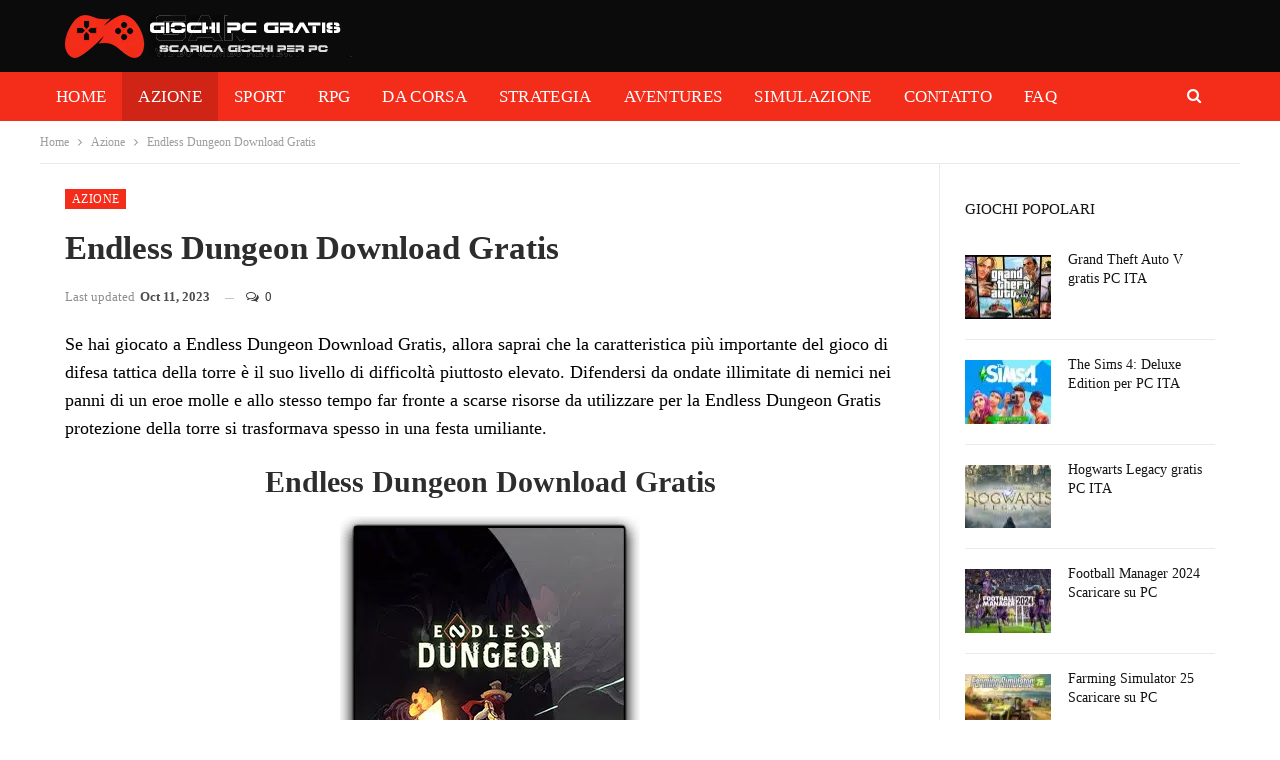

--- FILE ---
content_type: text/html; charset=UTF-8
request_url: https://giochipcgratis.com/endless-dungeon-download-gratis/
body_size: 29194
content:
<!DOCTYPE html>
<!--[if IE 8]><html class="ie ie8" lang="en-US" prefix="og: https://ogp.me/ns#"> <![endif]-->
<!--[if IE 9]><html class="ie ie9" lang="en-US" prefix="og: https://ogp.me/ns#"> <![endif]-->
<!--[if gt IE 9]><!--><html lang="en-US" prefix="og: https://ogp.me/ns#"> <!--<![endif]--><head><script data-no-optimize="1">var litespeed_docref=sessionStorage.getItem("litespeed_docref");litespeed_docref&&(Object.defineProperty(document,"referrer",{get:function(){return litespeed_docref}}),sessionStorage.removeItem("litespeed_docref"));</script> <meta charset="UTF-8"><meta http-equiv="X-UA-Compatible" content="IE=edge"><meta name="viewport" content="width=device-width, initial-scale=1.0"><link rel="pingback" href="https://giochipcgratis.com/xmlrpc.php"/><style>img:is([sizes="auto" i], [sizes^="auto," i]) { contain-intrinsic-size: 3000px 1500px }</style><title>Endless Dungeon Download Gratis - GiochiPCGratis</title><meta name="description" content="Ma per la maggior parte se hai bisogno di speranza di sopravvivere alle brutali ondate di nemici implacabili di Endless Dungeon Download PC."/><meta name="robots" content="follow, index, max-snippet:-1, max-video-preview:-1, max-image-preview:large"/><link rel="canonical" href="https://giochipcgratis.com/endless-dungeon-download-gratis/" /><meta property="og:locale" content="en_US" /><meta property="og:type" content="article" /><meta property="og:title" content="Endless Dungeon Download Gratis - GiochiPCGratis" /><meta property="og:description" content="Ma per la maggior parte se hai bisogno di speranza di sopravvivere alle brutali ondate di nemici implacabili di Endless Dungeon Download PC." /><meta property="og:url" content="https://giochipcgratis.com/endless-dungeon-download-gratis/" /><meta property="og:site_name" content="Download gratis i giochi sul tuo PC!" /><meta property="article:tag" content="Endless Dungeon" /><meta property="article:tag" content="Endless Dungeon Download" /><meta property="article:tag" content="Endless Dungeon gioco" /><meta property="article:tag" content="Endless Dungeon gioco di pc" /><meta property="article:tag" content="Endless Dungeon Gratis" /><meta property="article:tag" content="Endless Dungeon Scaricare" /><meta property="article:tag" content="Endless Dungeon Scaricare gratis" /><meta property="article:section" content="Azione" /><meta property="og:updated_time" content="2023-10-11T15:28:07+02:00" /><meta property="og:image" content="https://giochipcgratis.com/wp-content/uploads/2023/10/upload_652576d62b2e0.webp" /><meta property="og:image:secure_url" content="https://giochipcgratis.com/wp-content/uploads/2023/10/upload_652576d62b2e0.webp" /><meta property="og:image:width" content="1280" /><meta property="og:image:height" content="720" /><meta property="og:image:alt" content="Endless Dungeon" /><meta property="og:image:type" content="image/webp" /><meta property="article:published_time" content="2023-10-10T18:07:49+02:00" /><meta property="article:modified_time" content="2023-10-11T15:28:07+02:00" /><meta property="og:video" content="https://www.youtube.com/embed/ER3dOPx0ZH0" /><meta property="video:duration" content="98" /><meta property="ya:ovs:upload_date" content="2020-12-10T16:45:53-08:00" /><meta property="ya:ovs:allow_embed" content="true" /><meta name="twitter:card" content="summary_large_image" /><meta name="twitter:title" content="Endless Dungeon Download Gratis - GiochiPCGratis" /><meta name="twitter:description" content="Ma per la maggior parte se hai bisogno di speranza di sopravvivere alle brutali ondate di nemici implacabili di Endless Dungeon Download PC." /><meta name="twitter:image" content="https://giochipcgratis.com/wp-content/uploads/2023/10/upload_652576d62b2e0.webp" /><meta name="twitter:label1" content="Written by" /><meta name="twitter:data1" content="admin" /><meta name="twitter:label2" content="Time to read" /><meta name="twitter:data2" content="5 minutes" /> <script type="application/ld+json" class="rank-math-schema-pro">{"@context":"https://schema.org","@graph":[{"@type":["Organization","Person"],"@id":"https://giochipcgratis.com/#person","name":"Giochi PC Gratis","url":"https://giochipcgratis.com","logo":{"@type":"ImageObject","@id":"https://giochipcgratis.com/#logo","url":"https://giochipcgratis.com/wp-content/uploads/2021/07/logo-giochipc.png","contentUrl":"https://giochipcgratis.com/wp-content/uploads/2021/07/logo-giochipc.png","caption":"Giochi PC Gratis","inLanguage":"en-US","width":"290","height":"43"},"image":{"@id":"https://giochipcgratis.com/#logo"}},{"@type":"WebSite","@id":"https://giochipcgratis.com/#website","url":"https://giochipcgratis.com","name":"Giochi PC Gratis","publisher":{"@id":"https://giochipcgratis.com/#person"},"inLanguage":"en-US"},{"@type":"ImageObject","@id":"https://giochipcgratis.com/wp-content/uploads/2023/10/upload_652576d62b2e0.webp","url":"https://giochipcgratis.com/wp-content/uploads/2023/10/upload_652576d62b2e0.webp","width":"1280","height":"720","caption":"Endless Dungeon","inLanguage":"en-US"},{"@type":"BreadcrumbList","@id":"https://giochipcgratis.com/endless-dungeon-download-gratis/#breadcrumb","itemListElement":[{"@type":"ListItem","position":"1","item":{"@id":"https://giochipcgratis.com","name":"Home"}},{"@type":"ListItem","position":"2","item":{"@id":"https://giochipcgratis.com/endless-dungeon-download-gratis/","name":"Endless Dungeon Download Gratis"}}]},{"@type":"WebPage","@id":"https://giochipcgratis.com/endless-dungeon-download-gratis/#webpage","url":"https://giochipcgratis.com/endless-dungeon-download-gratis/","name":"Endless Dungeon Download Gratis - GiochiPCGratis","datePublished":"2023-10-10T18:07:49+02:00","dateModified":"2023-10-11T15:28:07+02:00","isPartOf":{"@id":"https://giochipcgratis.com/#website"},"primaryImageOfPage":{"@id":"https://giochipcgratis.com/wp-content/uploads/2023/10/upload_652576d62b2e0.webp"},"inLanguage":"en-US","breadcrumb":{"@id":"https://giochipcgratis.com/endless-dungeon-download-gratis/#breadcrumb"}},{"@type":"Person","@id":"https://giochipcgratis.com/author/admin/","name":"admin","url":"https://giochipcgratis.com/author/admin/","image":{"@type":"ImageObject","@id":"https://giochipcgratis.com/wp-content/litespeed/avatar/2838be5bbc08bdd0fe169d49fa0c9983.jpg?ver=1763691520","url":"https://giochipcgratis.com/wp-content/litespeed/avatar/2838be5bbc08bdd0fe169d49fa0c9983.jpg?ver=1763691520","caption":"admin","inLanguage":"en-US"},"sameAs":["http://giochipcgratis.com"]},{"headline":"Endless Dungeon Download Gratis - GiochiPCGratis","description":"Ma per la maggior parte se hai bisogno di speranza di sopravvivere alle brutali ondate di nemici implacabili di Endless Dungeon Download PC.","datePublished":"2023-10-10T18:07:49+02:00","dateModified":"2023-10-11T15:28:07+02:00","image":{"@id":"https://giochipcgratis.com/wp-content/uploads/2023/10/upload_652576d62b2e0.webp"},"author":{"@id":"https://giochipcgratis.com/author/admin/","name":"admin"},"@type":"BlogPosting","name":"Endless Dungeon Download Gratis - GiochiPCGratis","@id":"https://giochipcgratis.com/endless-dungeon-download-gratis/#schema-43080","isPartOf":{"@id":"https://giochipcgratis.com/endless-dungeon-download-gratis/#webpage"},"publisher":{"@id":"https://giochipcgratis.com/#person"},"inLanguage":"en-US","mainEntityOfPage":{"@id":"https://giochipcgratis.com/endless-dungeon-download-gratis/#webpage"}},{"@type":"VideoObject","name":"ENDLESS\u2122 Dungeon - Announcement Trailer","description":"Endless Dungeon is a rogue-lite tactical action game, set in the award-winning Endless universe. Recruit a team of shipwrecked heroes, plunge into a long-aba...","uploadDate":"2020-12-10T16:45:53-08:00","thumbnailUrl":"https://giochipcgratis.com/wp-content/uploads/2023/10/upload_652576d62b2e0.webp","embedUrl":"https://www.youtube.com/embed/ER3dOPx0ZH0","duration":"PT1M38S","width":"1280","height":"720","isFamilyFriendly":"True","@id":"https://giochipcgratis.com/endless-dungeon-download-gratis/#schema-43081","isPartOf":{"@id":"https://giochipcgratis.com/endless-dungeon-download-gratis/#webpage"},"publisher":{"@id":"https://giochipcgratis.com/#person"},"inLanguage":"en-US","mainEntityOfPage":{"@id":"https://giochipcgratis.com/endless-dungeon-download-gratis/#webpage"}}]}</script> <meta property="og:locale" content="en_us"/><meta property="og:site_name" content="Download gratis i giochi sul tuo PC!"/><meta property="og:url" content="https://giochipcgratis.com/endless-dungeon-download-gratis/"/><meta property="og:title" content="Endless Dungeon Download Gratis"/><meta property="og:image" content="https://giochipcgratis.com/wp-content/uploads/2023/10/upload_652576d62b2e0-1024x576.webp"/><meta property="article:section" content="Senza categoria"/><meta property="article:tag" content="Endless Dungeon Scaricare gratis"/><meta property="og:description" content="Se hai giocato a Endless Dungeon Download Gratis, allora saprai che la caratteristica più importante del gioco di difesa tattica della torre è il suo livello di difficoltà piuttosto elevato. Difendersi da ondate illimitate di nemici nei panni di un e"/><meta property="og:type" content="article"/><meta name="twitter:card" content="summary"/><meta name="twitter:url" content="https://giochipcgratis.com/endless-dungeon-download-gratis/"/><meta name="twitter:title" content="Endless Dungeon Download Gratis"/><meta name="twitter:description" content="Se hai giocato a Endless Dungeon Download Gratis, allora saprai che la caratteristica più importante del gioco di difesa tattica della torre è il suo livello di difficoltà piuttosto elevato. Difendersi da ondate illimitate di nemici nei panni di un e"/><meta name="twitter:image" content="https://giochipcgratis.com/wp-content/uploads/2023/10/upload_652576d62b2e0-1024x576.webp"/><link rel='dns-prefetch' href='//fonts.googleapis.com' /><link rel="alternate" type="application/rss+xml" title="Download gratis i giochi sul tuo PC! &raquo; Feed" href="https://giochipcgratis.com/feed/" /><link rel="alternate" type="application/rss+xml" title="Download gratis i giochi sul tuo PC! &raquo; Comments Feed" href="https://giochipcgratis.com/comments/feed/" /><link rel="alternate" type="application/rss+xml" title="Download gratis i giochi sul tuo PC! &raquo; Endless Dungeon Download Gratis Comments Feed" href="https://giochipcgratis.com/endless-dungeon-download-gratis/feed/" /><style id="litespeed-ccss">body{--wp--preset--color--black:#000;--wp--preset--color--cyan-bluish-gray:#abb8c3;--wp--preset--color--white:#fff;--wp--preset--color--pale-pink:#f78da7;--wp--preset--color--vivid-red:#cf2e2e;--wp--preset--color--luminous-vivid-orange:#ff6900;--wp--preset--color--luminous-vivid-amber:#fcb900;--wp--preset--color--light-green-cyan:#7bdcb5;--wp--preset--color--vivid-green-cyan:#00d084;--wp--preset--color--pale-cyan-blue:#8ed1fc;--wp--preset--color--vivid-cyan-blue:#0693e3;--wp--preset--color--vivid-purple:#9b51e0;--wp--preset--gradient--vivid-cyan-blue-to-vivid-purple:linear-gradient(135deg,rgba(6,147,227,1) 0%,#9b51e0 100%);--wp--preset--gradient--light-green-cyan-to-vivid-green-cyan:linear-gradient(135deg,#7adcb4 0%,#00d082 100%);--wp--preset--gradient--luminous-vivid-amber-to-luminous-vivid-orange:linear-gradient(135deg,rgba(252,185,0,1) 0%,rgba(255,105,0,1) 100%);--wp--preset--gradient--luminous-vivid-orange-to-vivid-red:linear-gradient(135deg,rgba(255,105,0,1) 0%,#cf2e2e 100%);--wp--preset--gradient--very-light-gray-to-cyan-bluish-gray:linear-gradient(135deg,#eee 0%,#a9b8c3 100%);--wp--preset--gradient--cool-to-warm-spectrum:linear-gradient(135deg,#4aeadc 0%,#9778d1 20%,#cf2aba 40%,#ee2c82 60%,#fb6962 80%,#fef84c 100%);--wp--preset--gradient--blush-light-purple:linear-gradient(135deg,#ffceec 0%,#9896f0 100%);--wp--preset--gradient--blush-bordeaux:linear-gradient(135deg,#fecda5 0%,#fe2d2d 50%,#6b003e 100%);--wp--preset--gradient--luminous-dusk:linear-gradient(135deg,#ffcb70 0%,#c751c0 50%,#4158d0 100%);--wp--preset--gradient--pale-ocean:linear-gradient(135deg,#fff5cb 0%,#b6e3d4 50%,#33a7b5 100%);--wp--preset--gradient--electric-grass:linear-gradient(135deg,#caf880 0%,#71ce7e 100%);--wp--preset--gradient--midnight:linear-gradient(135deg,#020381 0%,#2874fc 100%);--wp--preset--duotone--dark-grayscale:url('#wp-duotone-dark-grayscale');--wp--preset--duotone--grayscale:url('#wp-duotone-grayscale');--wp--preset--duotone--purple-yellow:url('#wp-duotone-purple-yellow');--wp--preset--duotone--blue-red:url('#wp-duotone-blue-red');--wp--preset--duotone--midnight:url('#wp-duotone-midnight');--wp--preset--duotone--magenta-yellow:url('#wp-duotone-magenta-yellow');--wp--preset--duotone--purple-green:url('#wp-duotone-purple-green');--wp--preset--duotone--blue-orange:url('#wp-duotone-blue-orange');--wp--preset--font-size--small:13px;--wp--preset--font-size--medium:20px;--wp--preset--font-size--large:36px;--wp--preset--font-size--x-large:42px;--wp--preset--spacing--20:.44rem;--wp--preset--spacing--30:.67rem;--wp--preset--spacing--40:1rem;--wp--preset--spacing--50:1.5rem;--wp--preset--spacing--60:2.25rem;--wp--preset--spacing--70:3.38rem;--wp--preset--spacing--80:5.06rem}html{font-family:sans-serif;-ms-text-size-adjust:100%;-webkit-text-size-adjust:100%}body{margin:0}article,aside,header,main,nav{display:block}a{background-color:transparent}b,strong{font-weight:700}h1{font-size:2em;margin:.67em 0}img{border:0}svg:not(:root){overflow:hidden}input{color:inherit;font:inherit;margin:0}input[type=submit]{-webkit-appearance:button}input::-moz-focus-inner{border:0;padding:0}input{line-height:normal}input[type=checkbox]{box-sizing:border-box;padding:0}input[type=search]{-webkit-appearance:textfield;-moz-box-sizing:content-box;-webkit-box-sizing:content-box;box-sizing:content-box}input[type=search]::-webkit-search-cancel-button,input[type=search]::-webkit-search-decoration{-webkit-appearance:none}*{-webkit-box-sizing:border-box;-moz-box-sizing:border-box;box-sizing:border-box}:after,:before{-webkit-box-sizing:border-box;-moz-box-sizing:border-box;box-sizing:border-box}html{font-size:10px}body{font-family:"Helvetica Neue",Helvetica,Arial,sans-serif;font-size:14px;line-height:1.42857143;color:#333;background-color:#fff}input{font-family:inherit;font-size:inherit;line-height:inherit}a{color:#444;text-decoration:none}img{vertical-align:middle}.h1,h1,h2{font-family:inherit;font-weight:500;line-height:1.1;color:inherit}.h1,h1,h2{margin-top:20px;margin-bottom:10px}.h1,h1{font-size:36px}h2{font-size:30px}p{margin:0 0 10px}ul{margin-top:0;margin-bottom:10px}.container{margin-right:auto;margin-left:auto;padding-left:15px;padding-right:15px}@media (min-width:768px){.container{width:750px}}@media (min-width:992px){.container{width:970px}}@media (min-width:1200px){.container{width:1170px}}.row{margin-left:-15px;margin-right:-15px}.col-sm-4,.col-sm-8,.col-xs-12{position:relative;min-height:1px;padding-left:15px;padding-right:15px}.col-xs-12{float:left}.col-xs-12{width:100%}@media (min-width:768px){.col-sm-4,.col-sm-8{float:left}.col-sm-8{width:66.66666667%}.col-sm-4{width:33.33333333%}}label{display:inline-block;max-width:100%;margin-bottom:5px;font-weight:700}input[type=search]{-webkit-box-sizing:border-box;-moz-box-sizing:border-box;box-sizing:border-box}input[type=checkbox]{margin:4px 0 0;line-height:normal}input[type=search]{-webkit-appearance:none}.tab-content>.tab-pane{display:none;visibility:hidden}.clearfix:after,.clearfix:before,.container:after,.container:before,.row:after,.row:before{content:" ";display:table}.clearfix:after,.container:after,.row:after{clear:both}@-ms-viewport{width:device-width}.fa{display:inline-block;font:normal normal normal 14px/1 FontAwesome;font-size:inherit;text-rendering:auto;-webkit-font-smoothing:antialiased;-moz-osx-font-smoothing:grayscale}.fa-search:before{content:"\f002"}.fa-arrow-up:before{content:"\f062"}.fa-comments-o:before{content:"\f0e6"}.fa-angle-left:before{content:"\f104"}.fa-support:before{content:"\f1cd"}.fa-whatsapp:before{content:"\f232"}.fa-user-circle:before{content:"\f2bd"}:root{--publisher-system-font:-apple-system,BlinkMacSystemFont,"Segoe UI","Roboto","Oxygen-Sans","Ubuntu","Cantarell","Helvetica Neue",sans-serif;--publisher-primary-color:#0080ce;--publisher-menu-height:calc(1px - 1px);--wp-adminbar-height:calc(1px - 1px)}body{font:14px/1.7 Lato,sans-serif;color:#5f6569;-webkit-text-size-adjust:100%;text-rendering:optimizeLegibility;font-size-adjust:auto}.site-header .site-branding .logo,h1,h2{color:#2d2d2d}h1,h2{line-height:1.3}h1{font-size:34px}h2{font-size:30px}.container,.content-wrap,body.boxed .main-wrap{max-width:var(--publisher-site-width);width:100%}@media only screen and (max-width:668px){.layout-2-col{margin-top:20px!important}}body.page-layout-2-col{--publisher-site-width:var(--publisher-site-width-2-col);--publisher-site-width-content:var(--publisher-site-width-2-col-content-col);--publisher-site-width-primary:var(--publisher-site-width-2-col-primary-col);--publisher-site-width-secondary:0}@media (min-width:768px){.layout-2-col .content-column{width:var(--publisher-site-width-content)}.layout-2-col .sidebar-column{width:var(--publisher-site-width-primary)}}a{text-decoration:none}input[type=password],input[type=search],input[type=text]{height:36px;width:100%;padding:6px 12px;font-size:14px;line-height:1.42857143;color:#555;background-color:#fff;background-image:none;border:1px solid #ccc;border-radius:0;-webkit-box-shadow:inset 0 1px 1px rgba(0,0,0,.075);box-shadow:inset 0 1px 1px rgba(0,0,0,.075)}input[type=submit]{border:none;color:#fff;border-radius:0;outline:0;height:auto;line-height:1.4;padding:8px 12px;vertical-align:middle;text-transform:uppercase!important;max-width:100%;white-space:normal}ul.menu{padding:0;margin:0;list-style:none}ul.menu a{text-decoration:none}ul.menu>li{float:left}ul.menu li>a{position:relative}.site-header .content-wrap{overflow:visible!important}.site-header>.header-inner>.content-wrap>.container{position:relative}.site-header .site-branding{margin:0}.site-header .site-branding .logo{margin:0;line-height:0;font-size:50px}.site-header .site-branding .logo img{max-width:100%}.site-header .site-branding .logo .site-title{display:none}.site-header>.header-inner .row-height{display:table;table-layout:fixed;width:100%}.site-header>.header-inner .logo-col{display:table-cell;float:none;height:100%;vertical-align:middle}.site-header .header-inner .row{position:relative}.site-header .menu-action-buttons{position:absolute;top:0;bottom:0;right:0;width:35px;z-index:99}.site-header .menu-action-buttons.width-1{width:40px}.site-header .menu-action-buttons>div{min-width:37px;display:inline-block;float:right;height:100%;text-align:right;position:relative}.site-header .menu-action-buttons>div.close{opacity:1}.site-header .menu-action-buttons .search-container{z-index:1}.site-header .search-container .search-handler{position:absolute;right:3px;top:50%;margin-top:-15px;z-index:100;width:37px;height:26px;line-height:26px;text-align:center;display:inline-block;font-size:15px;color:#434343}.site-header .search-container .search-box{display:none;position:absolute;right:0;top:0;padding:0 36px 0 0;z-index:99;height:100%;width:100%;text-align:center}.site-header .search-container .search-box .search-form .search-field{border:none;width:100%;height:45px;background:0 0;line-height:45px;font-size:14px;color:#434343}.site-header .search-container .search-box .search-form input[type=submit]{display:none}.main-menu>li{margin-right:10px}.main-menu>li>a{line-height:48px;display:inline-block;padding:0 12px}.main-menu.menu>li>a:before{content:'';display:block;width:20%;height:3px;position:absolute;bottom:0;left:50%;transform:translateX(-50%);visibility:hidden}.main-menu.menu>li.current-menu-parent>a:before{width:100%;visibility:visible}.main-menu-wrapper{position:relative;margin-left:auto;margin-right:auto}.main-menu-wrapper .main-menu-container{position:relative}.site-header.full-width .main-menu-wrapper{border-top:1px solid #dedede;border-bottom:3px solid #dedede;background:#fff}body.boxed .site-header .main-menu-wrapper{margin-left:auto;margin-right:auto;width:100%}.site-header.header-style-2 .header-inner{padding:20px 0}.site-header.header-style-2 .main-menu.menu{height:68px;overflow-y:hidden;margin-bottom:-3px;padding-top:20px;margin-top:-20px}.site-header.header-style-2 .main-menu.menu>li{float:left;display:inline-block;margin:0 5px 0 0}.site-header.header-style-2.full-width .menu-action-buttons{top:20px}.site-header.header-style-2 .main-menu-wrapper.menu-actions-btn-width-1 .main-menu-container{padding-right:40px}@media only screen and (max-width:992px){.main-menu>li{margin-right:10px}.main-menu>li>a{padding:0 4px}}.rh-header{display:none;min-width:300px;position:relative}.rh-header .rh-container{background-color:#222}@media only screen and (max-width:700px){body .site-header{display:none}.rh-header{display:block}}.rh-header .menu-container{position:absolute;top:0;right:0}.rh-header .menu-container .menu-handler{color:#fff;width:54px;height:54px;text-align:center;display:inline-block;font-size:18px;background-color:rgba(255,255,255,.05);position:relative;border-left:1px solid rgba(0,0,0,.07);float:right}.rh-header .menu-container .menu-handler .lines{display:inline-block;width:22px;height:2px;background:#ecf0f1;position:relative;margin-top:25.5px}.rh-header .menu-container .menu-handler .lines:after,.rh-header .menu-container .menu-handler .lines:before{display:inline-block;width:22px;height:2px;background:#ecf0f1;position:absolute;left:0;content:''}.rh-header .menu-container .menu-handler .lines:before{top:8px}.rh-header .menu-container .menu-handler .lines:after{top:-8px}.rh-cover .search-form{margin-top:35px;position:relative}.rh-cover .search-form input[type=search]{margin:0;background:rgba(255,255,255,.2);color:#fff;border:none;border-radius:3px;box-shadow:none;float:none;webkit-backface-visibility:hidden;backface-visibility:hidden}.rh-cover .search-form input[type=submit]{content:"\f002";position:absolute;right:0;top:0;display:inline-block;font:normal normal normal 14px/1 FontAwesome;text-rendering:auto;-webkit-font-smoothing:antialiased;-moz-osx-font-smoothing:grayscale;color:#fff;font-size:16px;background:0 0!important}.rh-cover .search-form ::-webkit-input-placeholder{color:#fff}.rh-cover .search-form ::-moz-placeholder{color:#fff}.rh-cover .search-form :-ms-input-placeholder{color:#fff}.rh-cover .search-form :-moz-placeholder{color:#fff}.rh-header .logo-container{padding:0 0 0 15px;line-height:54px;height:54px}.rh-header .logo-container.rh-img-logo{font-size:0}.rh-header .logo-container img{max-height:80%;max-width:80%}.rh-header .logo-container a{color:#fff}.rh-cover{position:fixed;top:0;left:-99%;z-index:9999;width:100%;visibility:hidden;overflow:auto;background:#191919;height:101%;height:calc(100% + 1px)}.noscroll{overflow:hidden}@media (max-width:767px){body{background-color:#f3f3f3!important}.main-wrap{background-color:#fff;overflow:auto;margin:auto;width:100%}}.rh-cover.gr-4{background-image:-moz-linear-gradient(85deg,#c23337 0,#d45f25 100%);background-image:-webkit-linear-gradient(85deg,#c23337 0,#d45f25 100%);background-image:-ms-linear-gradient(85deg,#c23337 0,#d45f25 100%)}.rh-cover:before{height:60px;content:'';width:100%;position:absolute;background-color:#fff;opacity:.08;box-shadow:0 0 32px 0 #000;z-index:-1}.rh-cover .rh-close{width:20px;height:20px;position:absolute;right:25px;display:inline-block;top:21px;z-index:10}.rh-cover .rh-close:after,.rh-cover .rh-close:before{content:'';width:2px;height:18px;position:absolute;left:50%;margin-left:-1px;top:50%;margin-top:-10px;opacity:.65;background:#fff;transform:rotate(45deg);border-radius:5px}.rh-cover .rh-close:after{-webkit-transform:rotate(-45deg);-moz-transform:rotate(-45deg);transform:rotate(-45deg)}.rh-cover .rh-panel{padding:27px;position:absolute;top:0;left:0;width:100%}.rh-cover .rh-panel.rh-p-u{display:none}.rh-cover .rh-p-h{line-height:60px;margin:-27px -27px 20px;padding:0 23px;font-size:14px;color:#fff;height:60px;position:relative}.rh-cover .rh-p-h .user-login{padding-left:40px;position:relative}.rh-cover .rh-p-h .user-login .user-avatar{border:2px solid rgba(255,255,255,.16);border-radius:50%;overflow:hidden;width:30px;height:30px;line-height:30px;display:inline-block;vertical-align:middle;position:absolute;top:50%;margin-top:-15px;left:0;text-align:center}.rh-cover .rh-p-h .user-login .user-avatar .fa{font-size:23px;position:absolute;top:0;left:0;line-height:26px;width:100%}.rh-cover .rh-back-menu{width:30px;height:30px;display:inline-block;position:absolute;top:50%;margin-top:-15px;opacity:.65}.rh-cover .rh-back-menu:after,.rh-cover .rh-back-menu:before{content:'';display:inline-block;position:absolute;width:10px;height:2px;background:#fff;top:10px;left:6px;border-radius:10px}.rh-cover .rh-back-menu:before{transform:rotate(-40deg)}.rh-cover .rh-back-menu:after{transform:rotate(40deg);top:16px;left:6px}.rh-cover .rh-back-menu i{width:17px;height:2px;display:inline-block;background:#fff;position:absolute;top:13px;left:7px;border-radius:15px}.rh-cover .bs-login-shortcode{background:0 0;padding:0!important;margin:25px 0 0!important;border:none!important;box-shadow:none}.rh-cover .bs-login .login-header,.rh-cover .bs-login .login-header .login-icon{color:#fff}.rh-cover .bs-login input[type=password],.rh-cover .bs-login input[type=text]{background:rgba(255,255,255,.2);border:none;color:#fff;box-shadow:none;-webkit-backface-visibility:hidden}.rh-cover .bs-login input[type=password]::-webkit-input-placeholder,.rh-cover .bs-login input[type=text]::-webkit-input-placeholder{color:rgba(255,255,255,.55)}.rh-cover .bs-login input[type=password]::-moz-placeholder,.rh-cover .bs-login input[type=text]::-moz-placeholder{color:rgba(255,255,255,.55)}.rh-cover .bs-login input[type=password]:-ms-input-placeholder,.rh-cover .bs-login input[type=text]:-ms-input-placeholder{color:rgba(255,255,255,.55)}.rh-cover .bs-login input[type=password]:-moz-placeholder,.rh-cover .bs-login input[type=text]:-moz-placeholder{color:rgba(255,255,255,.55)}.rh-cover .bs-login .remember-checkbox+.remember-label{color:rgba(255,255,255,.4)}.rh-cover .bs-login .remember-label{background-image:url([data-uri])}.rh-cover .bs-login .go-login-panel,.rh-cover .bs-login .go-reset-panel{color:rgba(255,255,255,.5)}.rh-cover .bs-login .bs-login-reset-panel .login-header .login-icon{color:#fff}.rh-cover .bs-login .bs-login-reset-panel .login-btn,.rh-cover .bs-login .login-btn{background:#fff!important;color:#000;-webkit-backface-visibility:hidden}body{background:#fff;text-decoration-skip:ink}body.boxed{background-color:#eee}body.boxed .content-wrap{padding-left:5px;padding-right:5px}body.boxed .bf-breadcrumb>.bf-breadcrumb-container{margin-left:5px!important;margin-right:5px!important}@media (max-width:980px){body.boxed .content-wrap{padding-left:0;padding-right:0}}.main-wrap{margin:0 auto}.content-wrap,.main-wrap,main.content-container{position:relative}.main-wrap .container{width:100%}@media (min-width:768px){.boxed .main-wrap{width:100%!important}}@media only screen and (max-width:768px){.boxed .main-wrap{max-width:100%!important}}body.boxed .main-wrap{padding:0;background-color:#fff;-webkit-box-sizing:inherit;-moz-box-sizing:inherit;box-sizing:inherit;-webkit-box-shadow:0 0 2px rgba(0,0,0,.27);-moz-box-shadow:0 0 2px rgba(0,0,0,.27);box-shadow:0 0 2px rgba(0,0,0,.27)}@media only screen and (max-width:480px){.col-sm-4,.col-sm-8,.col-xs-12{padding-left:15px!important;padding-right:15px!important}}.content-wrap{margin:0 auto;padding:0;min-width:300px}.container{width:100%}.img-holder{position:relative;width:80px;display:inline-block;float:left;margin-right:15px}.bs-ll-d .img-holder{background-color:#f5f5f5}body.bs-ll-d .img-holder{-webkit-background-size:cover;-moz-background-size:cover;-o-background-size:cover;background-size:cover;animation:none;background-position:top center}body.bs-ll-d .img-holder{opacity:1}.img-holder:before{display:block;content:" ";width:100%;padding-top:70%}.search-field::-ms-clear{display:none}.search-form input[type=search]{float:left;height:38px;line-height:38px;margin-right:8px;font-size:12px;box-shadow:none}.search-form input[type=submit]{height:38px}.post-meta{padding-top:2px;font-style:inherit}.post-meta .time{margin-right:10px}.post-meta .comments{white-space:nowrap}.post-meta .comments{margin-left:10px;font-style:normal;float:right}.post-meta .comments .fa{display:inline-block;margin-right:3px}.post-meta>a:last-child{margin-right:0!important}.container{margin-right:auto!important;margin-left:auto!important}.listing .listing-item{min-height:0}.listing.columns-1 .listing-item{width:100%;float:none}.entry-content{font-size:14px;line-height:1.6;color:#4a4a4a;padding-bottom:20px}.entry-content p{margin-bottom:17px}.entry-content img{max-width:100%;height:auto}.entry-content img.aligncenter{display:block;margin:15px auto 25px}.comment-respond #cancel-comment-reply-link{display:inline-block;padding:6px 12px;text-transform:uppercase}.comment-respond #cancel-comment-reply-link{float:right;color:#fff!important}.back-top{color:#fff;width:40px;height:40px;position:fixed;bottom:10px;right:10px;text-align:center;line-height:42px;z-index:9999;opacity:0;visibility:hidden;font-size:16px;-webkit-box-shadow:0 1px 2px 0 rgba(0,0,0,.09);-moz-box-shadow:0 1px 2px 0 rgba(0,0,0,.09);box-shadow:0 1px 2px 0 rgba(0,0,0,.09)}.bs-pagination-wrapper{position:relative}.search-container{position:relative}@media only screen and (max-width:1000px){.container{width:100%}.content-wrap{padding:0}}@media only screen and (max-width:420px){.widget{margin-bottom:15px}}@media only screen and (max-width:668px){body{padding:0}}.bs-login{max-width:290px;position:relative;margin-left:auto;margin-right:auto}.bs-login .bs-login-panel{display:block;width:100%}.bs-login .bs-login-panel.bs-current-login-panel.bs-login-sign-panel{left:0;opacity:1;visibility:visible}.bs-login .bs-login-panel.bs-login-sign-panel{left:-44px;opacity:0}.bs-login .bs-login-panel.bs-login-reset-panel{right:-44px;visibility:hidden;position:absolute;top:0;opacity:0}.bs-login .login-header{text-align:center;color:#7a7a7a;font-size:14px;margin-bottom:15px}.bs-login .login-header .login-icon{display:block;margin-bottom:10px;font-size:64px;line-height:80px}.bs-login .bs-login-reset-panel .login-header{margin-bottom:27px}.bs-login .bs-login-reset-panel .login-header .login-icon{color:#494949}.bs-login .bs-login-reset-panel .login-header p{margin-bottom:4px}.bs-login .login-field{margin-bottom:15px}.bs-login .login-field:last-child{margin-bottom:0}.bs-login input[type=password],.bs-login input[type=text]{width:100%;height:36px;line-height:36px;border-radius:3px}.bs-login .remember-checkbox{position:absolute;z-index:-1000;left:-1000px;overflow:hidden;clip:rect(0 0 0 0);height:1px;width:1px;margin:-1px;padding:0;border:0}.bs-login .remember-checkbox+.remember-label{padding-left:21px;height:16px;display:inline-block;line-height:16px;background-repeat:no-repeat;background-position:0 0;font-size:14px;vertical-align:middle;color:#a0a0a0;font-weight:lighter}.bs-login .remember-label{background-image:url([data-uri]);-webkit-touch-callout:none}.bs-login .go-reset-panel{float:right;color:#595959}.bs-login .login-submit{margin-bottom:10px}.bs-login .login-btn{border-radius:3px;height:38px;text-align:center;width:100%}.bs-login .bs-login-reset-panel .login-btn{background:#575757!important}.bs-login .go-login-panel{position:absolute;left:0;top:0;color:#adadad}.bf-breadcrumb .bf-breadcrumb-items{padding:0;margin:0;list-style:none;font-size:0}.bf-breadcrumb .bf-breadcrumb-item{display:inline-block;font-size:12px;line-height:22px}.bf-breadcrumb .bf-breadcrumb-item:after{display:inline-block;font-family:FontAwesome;font-style:normal;font-weight:400;line-height:22px;-webkit-font-smoothing:antialiased;-moz-osx-font-smoothing:grayscale;content:'\f105';margin-left:9px;margin-right:9px;color:#929292;vertical-align:top}.bf-breadcrumb .bf-breadcrumb-item.bf-breadcrumb-end:after,.bf-breadcrumb .bf-breadcrumb-item:last-child:after{display:none}.bf-breadcrumb .bf-breadcrumb-item span{vertical-align:top}.bf-breadcrumb .bf-breadcrumb-item a,.bf-breadcrumb .bf-breadcrumb-item span{color:#9e9e9e;display:inline-block}.bf-breadcrumb.bc-top-style{padding:7px 0 0}@media only screen and (max-width:680px){body.single .bf-breadcrumb .bf-breadcrumb-item:last-child{display:none}}.sidebar-column-primary{z-index:1000}.listing-item-tb-1{margin-bottom:22px;position:relative}.listing-item-tb-1:last-child{margin-bottom:0}.listing-item-tb-1 .title{margin:0}.listing-item-tb-1 .title a{color:inherit}.listing-item-tb-1 .featured{margin-right:13px;float:left;position:relative;line-height:0}.listing-item-tb-1 .img-holder{width:86px;margin-right:0;float:none}.listing-item-tb-1 .img-holder:before{padding-top:74%}.sidebar>.widget:last-child,.widget>.bs-listing{margin-bottom:0}.sidebar-column .widget>.bs-listing:last-child{margin-bottom:0}.section-heading{margin:0 0 15px;font-size:16px;line-height:20px;position:relative}.section-heading .h-text,.section-heading:after{display:inline-block}.section-heading:after{background:rgba(0,0,0,.08);content:'';height:4px;position:absolute;top:0;left:0;width:100%}.section-heading .h-text{position:relative;z-index:1}.section-heading.sh-t6{padding:0}.section-heading.sh-t6:after{display:none}.section-heading.sh-t6:before{content:'';display:inline-block;height:3px;position:absolute;top:0;left:0;width:100%}.section-heading.sh-t6>.main-link>.h-text,.section-heading.sh-t6>a:last-child:first-child>.h-text{position:relative;padding:0 11px;color:#fff}.section-heading.sh-t6 .h-text{padding:0;line-height:32px}.section-heading.sh-t6.sh-s6{padding:0 25px 0 0}.section-heading.sh-t6.sh-s6:before{height:100%;width:auto;left:5px;right:5px;-webkit-transform:skew(-20deg);-moz-transform:skew(-20deg);-o-transform:skew(-20deg);background:rgba(0,0,0,.05)!important}.section-heading.sh-t6.sh-s6>.main-link>.h-text,.section-heading.sh-t6.sh-s6>a:last-child:first-child>.h-text{padding:0 26px 0 10px}.section-heading.sh-t6.sh-s6 .h-text{line-height:34px}.section-heading.sh-t6.sh-s6>.main-link>.h-text:after,.section-heading.sh-t6.sh-s6>a:last-child:first-child>.h-text:after{content:'';display:inline-block;position:absolute;top:0;right:-8px;width:16px;height:100%;z-index:1;background:#fff;-webkit-transform:skew(-20deg);-moz-transform:skew(-20deg);-o-transform:skew(-20deg)}.section-heading.sh-t6.sh-s6>.main-link>.h-text:before,.section-heading.sh-t6.sh-s6>a:last-child:first-child>.h-text:before{content:'';display:inline-block;position:absolute;top:0;left:-7px;width:15px;height:100%;z-index:1;-webkit-transform:skew(-20deg);-moz-transform:skew(-20deg);-o-transform:skew(-20deg);border:none}.section-heading.sh-t6.sh-s6>.main-link>.h-text,.section-heading.sh-t6.sh-s6>a:last-child:first-child>.h-text{margin-left:11px}.post-meta.single-post-meta,.post-meta.single-post-meta a{color:#3a3a3a}.post-meta.single-post-meta .comments,.post-meta.single-post-meta .post-author-avatar,.post-meta.single-post-meta .time{float:none;margin:0 12px 0 0;white-space:nowrap;line-height:26px;display:inline-block}.post-meta.single-post-meta>a+span:before,.post-meta.single-post-meta>span+a:before{content:' ';display:inline-block;width:9px;margin-right:12px;height:1px;background:rgba(0,0,0,.23);vertical-align:middle}.post-meta.single-post-meta b{color:#4d4d4d;margin-left:2px}.post-meta.single-post-meta .post-author-name{text-transform:capitalize!important;max-width:150px;white-space:nowrap;overflow:hidden;text-overflow:ellipsis;display:inline-block;vertical-align:middle}.post-meta.single-post-meta .post-author-a,.post-meta.single-post-meta .time{color:rgba(0,0,0,.44)}.single-post-title{line-height:1.3}.single-featured{text-align:center;display:block;margin:0 0 20px;line-height:0;position:relative}.single-post-share .social-item{margin:0 6px 4px 0;float:left}.single-post-share .social-item a{line-height:30px;min-width:30px;display:inline-block;padding:0;border-radius:30px;font-size:14px;color:#fff;overflow:hidden;text-align:center}.single-post-share .social-item a .bf-icon,.single-post-share .social-item a .item-title{line-height:30px;vertical-align:top;color:#fff;display:inline-block}.single-post-share .social-item a .item-title{margin-left:6px}.single-post-share .social-item a .bf-icon{font-size:16px}.single-post-share .social-item.whatsapp .bf-icon{font-size:16px;font-weight:700}.single-post-share .social-item.whatsapp a{background-color:#00e676;color:#02a252}.single-post-share .social-item .bf-icon{vertical-align:middle}.single-post-share .social-item.whatsapp{display:none}@media only screen and (max-width:780px){.single-post-share .social-item.whatsapp{display:inline-block}}.post-share .social-item a{border-radius:3px;padding:0 5px}.post-share .item-title{font-weight:400;padding:0}.post-share .item-title{font-size:12px}.post-share.style-1 .social-item.has-title a{padding:0 11px}.post-share.style-1 .social-item a{border-radius:30px}.single-post-share .social-item{margin-bottom:8px}.post-template-10 .post-header-inner{padding:0;margin-bottom:20px;position:relative;overflow:hidden}.post-template-10 .single-featured:empty{display:none}.post-template-10 .single-post-title{margin:0 0 13px}@media only screen and (max-width:780px){.post-template-10 .post-header-inner{margin-top:0;padding-top:0}}@media (min-width:768px){.active-sticky-sidebar .row.main-section{display:flex}}:root{--publisher-spacing:20;--publisher-spacing-half:calc(var(--publisher-spacing)/2);--publisher-spacing-80-percent:calc(var(--publisher-spacing)*0.83);--publisher-spacing-60-percent:calc(var(--publisher-spacing)*0.66)}.col-sm-4,.col-sm-8,.col-xs-12,.container{padding-left:calc(var(--publisher-spacing-half)*1px);padding-right:calc(var(--publisher-spacing-half)*1px)}.row{margin-left:calc(var(--publisher-spacing-half)*-1px);margin-right:calc(var(--publisher-spacing-half)*-1px)}.sidebar>*{margin-bottom:calc(var(--publisher-spacing)*1px)}.bs-listing,.bs-shortcode,.single-container,.widget{margin-bottom:calc(var(--publisher-spacing)*1px)}.layout-2-col{margin-top:calc(var(--publisher-spacing-80-percent)*1px)}.layout-2-col.layout-bc-before{margin-top:calc(var(--publisher-spacing-half)*1px)}.main-section{margin-bottom:calc(var(--publisher-spacing-half)*1px)}.section-heading{margin-bottom:calc(var(--publisher-spacing-60-percent)*1px)}body.boxed .content-wrap{padding-left:0;padding-right:0}body.boxed .bf-breadcrumb>.bf-breadcrumb-container{margin-left:0!important;margin-right:0!important}@media (max-width:980px){body.boxed .content-wrap{padding-left:0;padding-right:0}body.boxed .bf-breadcrumb>.bf-breadcrumb-container{margin-left:0!important;margin-right:0!important}}.sidebar-column>aside>*{position:relative}.sidebar-column>aside>:last-child:after{display:none}@media all and (min-width:780px){.main-section>.content-column:after,.main-section>.sidebar-column:after{content:'';width:1px;position:absolute;top:0;bottom:0;background:#eaeaea;display:inline-block;right:0}.main-section>.sidebar-column:last-child:after{right:inherit;left:-1px}.sidebar-column .bs-listing,.widget{margin-bottom:0!important;padding-top:25px!important;padding-bottom:25px!important}.main-section{margin-bottom:0!important}.widget>.bs-listing{padding-top:0!important;padding-bottom:0!important}.widget:last-child{padding-bottom:0!important}.layout-2-col.layout-bc-before{padding-top:25px;margin-top:0!important}.layout-2-col.layout-bc-before{padding-top:0}.layout-2-col.layout-bc-before .content-column{padding:25px}}.bf-breadcrumb-container{padding:10px 0;border-bottom:solid 1px #eaeaea}.post-template-10 .single-container>.post{border:none;padding:0}.listing-thumbnail.listing-thumbnail .listing-item-thumbnail{border-bottom:solid 1px rgba(0,0,0,.0784314)!important;padding-bottom:20px!important;margin-bottom:20px!important}.listing-thumbnail .listing-item-thumbnail:last-child{border-bottom:none!important;padding-bottom:0!important;margin-bottom:0!important}.listing-thumbnail .listing-item-thumbnail:last-child{margin-bottom:22px!important}.sidebar-column .listing-item-tb-1{padding-bottom:13px!important;margin-bottom:13px!important}.sidebar-column .listing-item-tb-1:last-child{padding-bottom:0!important;margin-bottom:0!important}.section-heading{margin-bottom:26px!important}.site-header.site-header.header-style-2 .main-menu.menu>li.current-menu-parent>a:before,.site-header.site-header.header-style-2 .main-menu.menu>li>a:before{display:none}.site-header.site-header.header-style-2 .main-menu.menu>li.current-menu-parent>a{background-color:rgba(0,0,0,.15)!important}.site-header.site-header.header-style-2 .main-menu>li>a{padding:0 16px;z-index:0}body .site-header.site-header .main-menu.menu>li.current-menu-parent>a,body .site-header.site-header.site-header.site-header.header-style-2 .main-menu.menu>li.current-menu-parent>a{color:#fff!important}.site-header.header-style-2 .main-menu-wrapper .main-menu-inner{height:49px!important}.site-header.header-style-2.header-style-2 .main-menu>li>a{line-height:49px}.site-header.header-style-2 .search-container .search-box .search-form .search-field{height:49px}.site-header.header-style-2 .main-menu.menu{height:72px}.site-header.header-style-2.header-style-2 .main-menu>li>a{line-height:49px}.site-header.full-width .main-menu-wrapper{border-width:0!important}a{text-decoration:none}.content-main-wrap .content-wrap{z-index:0}body,body.boxed{background-color:#000}@media (max-width:767px){.main-wrap{background-color:#000}}.site-header.header-style-2.full-width .main-menu-wrapper{-webkit-font-smoothing:antialiased;-moz-osx-font-smoothing:grayscale;border-bottom:none!important}.site-header.full-width .main-menu-wrapper .content-wrap>.container{padding-left:0}.site-header.site-header .main-menu>li>a{padding:0 23px;letter-spacing:.3px}.site-header.full-width.header-style-2 .main-menu-wrapper{border-width:0!important}.main-menu>li{margin-right:0!important}.section-heading .h-text{-webkit-font-smoothing:antialiased;-moz-osx-font-smoothing:grayscale}.section-heading.sh-t6.sh-s6 .h-text{line-height:33px!important}.listing-item .title{-webkit-font-smoothing:antialiased;-moz-osx-font-smoothing:grayscale}.listing-thumbnail .listing-item-thumbnail{margin-bottom:15px!important;padding-bottom:15px!important}.ltr .listing-item-tb-1 .featured{margin-right:16px}.listing-item-tb-1 .title{margin:-5px 0}.listing-thumbnail .listing-item-thumbnail:last-child{margin-bottom:0!important}.ltr .listing-item-tb-1 .featured{margin-right:17px}.widget .section-heading.sh-t6.sh-s6:before{background:0 0!important}.bf-breadcrumb.bc-top-style{padding:0}:root{--publisher-site-width-2-col:1200px;--publisher-site-width-1-col:1200px;--publisher-site-width-2-col-content-col:75%;--publisher-site-width-2-col-primary-col:25%}:root{--publisher-site-width-3-col:1300px;--publisher-site-width-3-col-content-col:56%;--publisher-site-width-3-col-primary-col:29%;--publisher-site-width-3-col-secondary-col:15%}:root{--publisher-spacing:50}.site-header.header-style-2 .header-inner{padding-top:14.8px}.site-header.header-style-2 .header-inner{padding-bottom:14.5px}:root{--publisher-primary-color:#f42c1a}.main-menu.menu>li.current-menu-parent>a:before,.comment-respond #cancel-comment-reply-link,.back-top{background-color:#f42c1a!important}.bs-theme input[type=submit]{background-color:#f42c1a}.main-color,.comment-respond #cancel-comment-reply-link,.single-post-content a{color:#f42c1a}body{background-image:url("https://giochipcgratis.com/wp-content/uploads/2021/08/New-World-Key-Art.jpg-1.webp");background-repeat:no-repeat;background-attachment:fixed;background-position:center center;background-size:cover}@media (max-width:767px){.main-wrap{background-color:url("https://giochipcgratis.com/wp-content/uploads/2021/08/New-World-Key-Art.jpg-1.webp");background-repeat:no-repeat;background-attachment:fixed;background-position:center center;background-size:cover}}.site-header.full-width .main-menu-wrapper{border-top-color:#f42c1a}.site-header.header-style-2.full-width .main-menu-wrapper{border-bottom-color:#dedede!important}.site-header .search-container .search-handler,.site-header .main-menu>li>a,.site-header .search-container .search-box .search-form .search-field{color:#fff}.site-header .search-container .search-box .search-form .search-field::-webkit-input-placeholder{color:#fff}.site-header .search-container .search-box .search-form .search-field::-moz-placeholder{color:#fff}.site-header .search-container .search-box .search-form .search-field:-ms-input-placeholder{color:#fff}.site-header .search-container .search-box .search-form .search-field:-moz-placeholder{color:#fff}.site-header.full-width.header-style-2 .main-menu-wrapper{background-color:#f42c1a}.site-header.header-style-2{background-color:#0b0b0b}body.bs-theme{font-family:'Barlow';font-weight:400;font-size:13px;text-align:inherit;text-transform:inherit;color:#7b7b7b}.post-meta,.post-meta a{font-family:'Barlow';font-weight:500;font-size:13px;text-transform:none;color:#a0a0a0}h1,h2,.h1,.search-form input[type=submit],input[type=submit],.section-heading .h-text,.single-container .post-share a{font-family:'Barlow';font-weight:600;text-transform:inherit}h1,.h1{font-size:34px}h2{font-size:30px}.single-post-title{font-family:'Barlow';font-weight:700;text-transform:capitalize}.post-template-10 .single-post-title{font-size:33px}.entry-content{font-family:'Barlow';font-weight:400;line-height:28px;font-size:18px;text-align:inherit;text-transform:initial;color:#4a4a4a}.main-menu li>a,.main-menu li{font-family:'Oswald';font-weight:500;font-size:17px;text-align:inherit;text-transform:uppercase}.listing-item-tb-1 .title{font-family:'Barlow';font-weight:500;line-height:19px;font-size:14px;text-align:inherit;text-transform:none;color:#161616}.section-heading .h-text{font-family:'Oswald';font-weight:500;line-height:32px;font-size:15px;text-transform:uppercase}.section-heading.sh-t6:before,.section-heading.sh-t6:before,.section-heading.sh-t6>.main-link>.h-text,.section-heading.sh-t6>.main-link>.h-text:before,.section-heading.sh-t6>a:first-child:last-child>.h-text,.section-heading.sh-t6>a:first-child:last-child>.h-text:before{background-color:#161616}</style><link rel="preload" data-asynced="1" data-optimized="2" as="style" onload="this.onload=null;this.rel='stylesheet'" href="https://giochipcgratis.com/wp-content/litespeed/ucss/5e5ce8014d9261f7b46da3c961398801.css?ver=996b6" /><script data-optimized="1" type="litespeed/javascript" data-src="https://giochipcgratis.com/wp-content/plugins/litespeed-cache/assets/js/css_async.min.js"></script> <style id='classic-theme-styles-inline-css' type='text/css'>/*! This file is auto-generated */
.wp-block-button__link{color:#fff;background-color:#32373c;border-radius:9999px;box-shadow:none;text-decoration:none;padding:calc(.667em + 2px) calc(1.333em + 2px);font-size:1.125em}.wp-block-file__button{background:#32373c;color:#fff;text-decoration:none}</style><style id='global-styles-inline-css' type='text/css'>:root{--wp--preset--aspect-ratio--square: 1;--wp--preset--aspect-ratio--4-3: 4/3;--wp--preset--aspect-ratio--3-4: 3/4;--wp--preset--aspect-ratio--3-2: 3/2;--wp--preset--aspect-ratio--2-3: 2/3;--wp--preset--aspect-ratio--16-9: 16/9;--wp--preset--aspect-ratio--9-16: 9/16;--wp--preset--color--black: #000000;--wp--preset--color--cyan-bluish-gray: #abb8c3;--wp--preset--color--white: #ffffff;--wp--preset--color--pale-pink: #f78da7;--wp--preset--color--vivid-red: #cf2e2e;--wp--preset--color--luminous-vivid-orange: #ff6900;--wp--preset--color--luminous-vivid-amber: #fcb900;--wp--preset--color--light-green-cyan: #7bdcb5;--wp--preset--color--vivid-green-cyan: #00d084;--wp--preset--color--pale-cyan-blue: #8ed1fc;--wp--preset--color--vivid-cyan-blue: #0693e3;--wp--preset--color--vivid-purple: #9b51e0;--wp--preset--gradient--vivid-cyan-blue-to-vivid-purple: linear-gradient(135deg,rgba(6,147,227,1) 0%,rgb(155,81,224) 100%);--wp--preset--gradient--light-green-cyan-to-vivid-green-cyan: linear-gradient(135deg,rgb(122,220,180) 0%,rgb(0,208,130) 100%);--wp--preset--gradient--luminous-vivid-amber-to-luminous-vivid-orange: linear-gradient(135deg,rgba(252,185,0,1) 0%,rgba(255,105,0,1) 100%);--wp--preset--gradient--luminous-vivid-orange-to-vivid-red: linear-gradient(135deg,rgba(255,105,0,1) 0%,rgb(207,46,46) 100%);--wp--preset--gradient--very-light-gray-to-cyan-bluish-gray: linear-gradient(135deg,rgb(238,238,238) 0%,rgb(169,184,195) 100%);--wp--preset--gradient--cool-to-warm-spectrum: linear-gradient(135deg,rgb(74,234,220) 0%,rgb(151,120,209) 20%,rgb(207,42,186) 40%,rgb(238,44,130) 60%,rgb(251,105,98) 80%,rgb(254,248,76) 100%);--wp--preset--gradient--blush-light-purple: linear-gradient(135deg,rgb(255,206,236) 0%,rgb(152,150,240) 100%);--wp--preset--gradient--blush-bordeaux: linear-gradient(135deg,rgb(254,205,165) 0%,rgb(254,45,45) 50%,rgb(107,0,62) 100%);--wp--preset--gradient--luminous-dusk: linear-gradient(135deg,rgb(255,203,112) 0%,rgb(199,81,192) 50%,rgb(65,88,208) 100%);--wp--preset--gradient--pale-ocean: linear-gradient(135deg,rgb(255,245,203) 0%,rgb(182,227,212) 50%,rgb(51,167,181) 100%);--wp--preset--gradient--electric-grass: linear-gradient(135deg,rgb(202,248,128) 0%,rgb(113,206,126) 100%);--wp--preset--gradient--midnight: linear-gradient(135deg,rgb(2,3,129) 0%,rgb(40,116,252) 100%);--wp--preset--font-size--small: 13px;--wp--preset--font-size--medium: 20px;--wp--preset--font-size--large: 36px;--wp--preset--font-size--x-large: 42px;--wp--preset--spacing--20: 0.44rem;--wp--preset--spacing--30: 0.67rem;--wp--preset--spacing--40: 1rem;--wp--preset--spacing--50: 1.5rem;--wp--preset--spacing--60: 2.25rem;--wp--preset--spacing--70: 3.38rem;--wp--preset--spacing--80: 5.06rem;--wp--preset--shadow--natural: 6px 6px 9px rgba(0, 0, 0, 0.2);--wp--preset--shadow--deep: 12px 12px 50px rgba(0, 0, 0, 0.4);--wp--preset--shadow--sharp: 6px 6px 0px rgba(0, 0, 0, 0.2);--wp--preset--shadow--outlined: 6px 6px 0px -3px rgba(255, 255, 255, 1), 6px 6px rgba(0, 0, 0, 1);--wp--preset--shadow--crisp: 6px 6px 0px rgba(0, 0, 0, 1);}:where(.is-layout-flex){gap: 0.5em;}:where(.is-layout-grid){gap: 0.5em;}body .is-layout-flex{display: flex;}.is-layout-flex{flex-wrap: wrap;align-items: center;}.is-layout-flex > :is(*, div){margin: 0;}body .is-layout-grid{display: grid;}.is-layout-grid > :is(*, div){margin: 0;}:where(.wp-block-columns.is-layout-flex){gap: 2em;}:where(.wp-block-columns.is-layout-grid){gap: 2em;}:where(.wp-block-post-template.is-layout-flex){gap: 1.25em;}:where(.wp-block-post-template.is-layout-grid){gap: 1.25em;}.has-black-color{color: var(--wp--preset--color--black) !important;}.has-cyan-bluish-gray-color{color: var(--wp--preset--color--cyan-bluish-gray) !important;}.has-white-color{color: var(--wp--preset--color--white) !important;}.has-pale-pink-color{color: var(--wp--preset--color--pale-pink) !important;}.has-vivid-red-color{color: var(--wp--preset--color--vivid-red) !important;}.has-luminous-vivid-orange-color{color: var(--wp--preset--color--luminous-vivid-orange) !important;}.has-luminous-vivid-amber-color{color: var(--wp--preset--color--luminous-vivid-amber) !important;}.has-light-green-cyan-color{color: var(--wp--preset--color--light-green-cyan) !important;}.has-vivid-green-cyan-color{color: var(--wp--preset--color--vivid-green-cyan) !important;}.has-pale-cyan-blue-color{color: var(--wp--preset--color--pale-cyan-blue) !important;}.has-vivid-cyan-blue-color{color: var(--wp--preset--color--vivid-cyan-blue) !important;}.has-vivid-purple-color{color: var(--wp--preset--color--vivid-purple) !important;}.has-black-background-color{background-color: var(--wp--preset--color--black) !important;}.has-cyan-bluish-gray-background-color{background-color: var(--wp--preset--color--cyan-bluish-gray) !important;}.has-white-background-color{background-color: var(--wp--preset--color--white) !important;}.has-pale-pink-background-color{background-color: var(--wp--preset--color--pale-pink) !important;}.has-vivid-red-background-color{background-color: var(--wp--preset--color--vivid-red) !important;}.has-luminous-vivid-orange-background-color{background-color: var(--wp--preset--color--luminous-vivid-orange) !important;}.has-luminous-vivid-amber-background-color{background-color: var(--wp--preset--color--luminous-vivid-amber) !important;}.has-light-green-cyan-background-color{background-color: var(--wp--preset--color--light-green-cyan) !important;}.has-vivid-green-cyan-background-color{background-color: var(--wp--preset--color--vivid-green-cyan) !important;}.has-pale-cyan-blue-background-color{background-color: var(--wp--preset--color--pale-cyan-blue) !important;}.has-vivid-cyan-blue-background-color{background-color: var(--wp--preset--color--vivid-cyan-blue) !important;}.has-vivid-purple-background-color{background-color: var(--wp--preset--color--vivid-purple) !important;}.has-black-border-color{border-color: var(--wp--preset--color--black) !important;}.has-cyan-bluish-gray-border-color{border-color: var(--wp--preset--color--cyan-bluish-gray) !important;}.has-white-border-color{border-color: var(--wp--preset--color--white) !important;}.has-pale-pink-border-color{border-color: var(--wp--preset--color--pale-pink) !important;}.has-vivid-red-border-color{border-color: var(--wp--preset--color--vivid-red) !important;}.has-luminous-vivid-orange-border-color{border-color: var(--wp--preset--color--luminous-vivid-orange) !important;}.has-luminous-vivid-amber-border-color{border-color: var(--wp--preset--color--luminous-vivid-amber) !important;}.has-light-green-cyan-border-color{border-color: var(--wp--preset--color--light-green-cyan) !important;}.has-vivid-green-cyan-border-color{border-color: var(--wp--preset--color--vivid-green-cyan) !important;}.has-pale-cyan-blue-border-color{border-color: var(--wp--preset--color--pale-cyan-blue) !important;}.has-vivid-cyan-blue-border-color{border-color: var(--wp--preset--color--vivid-cyan-blue) !important;}.has-vivid-purple-border-color{border-color: var(--wp--preset--color--vivid-purple) !important;}.has-vivid-cyan-blue-to-vivid-purple-gradient-background{background: var(--wp--preset--gradient--vivid-cyan-blue-to-vivid-purple) !important;}.has-light-green-cyan-to-vivid-green-cyan-gradient-background{background: var(--wp--preset--gradient--light-green-cyan-to-vivid-green-cyan) !important;}.has-luminous-vivid-amber-to-luminous-vivid-orange-gradient-background{background: var(--wp--preset--gradient--luminous-vivid-amber-to-luminous-vivid-orange) !important;}.has-luminous-vivid-orange-to-vivid-red-gradient-background{background: var(--wp--preset--gradient--luminous-vivid-orange-to-vivid-red) !important;}.has-very-light-gray-to-cyan-bluish-gray-gradient-background{background: var(--wp--preset--gradient--very-light-gray-to-cyan-bluish-gray) !important;}.has-cool-to-warm-spectrum-gradient-background{background: var(--wp--preset--gradient--cool-to-warm-spectrum) !important;}.has-blush-light-purple-gradient-background{background: var(--wp--preset--gradient--blush-light-purple) !important;}.has-blush-bordeaux-gradient-background{background: var(--wp--preset--gradient--blush-bordeaux) !important;}.has-luminous-dusk-gradient-background{background: var(--wp--preset--gradient--luminous-dusk) !important;}.has-pale-ocean-gradient-background{background: var(--wp--preset--gradient--pale-ocean) !important;}.has-electric-grass-gradient-background{background: var(--wp--preset--gradient--electric-grass) !important;}.has-midnight-gradient-background{background: var(--wp--preset--gradient--midnight) !important;}.has-small-font-size{font-size: var(--wp--preset--font-size--small) !important;}.has-medium-font-size{font-size: var(--wp--preset--font-size--medium) !important;}.has-large-font-size{font-size: var(--wp--preset--font-size--large) !important;}.has-x-large-font-size{font-size: var(--wp--preset--font-size--x-large) !important;}
:where(.wp-block-post-template.is-layout-flex){gap: 1.25em;}:where(.wp-block-post-template.is-layout-grid){gap: 1.25em;}
:where(.wp-block-columns.is-layout-flex){gap: 2em;}:where(.wp-block-columns.is-layout-grid){gap: 2em;}
:root :where(.wp-block-pullquote){font-size: 1.5em;line-height: 1.6;}</style><!--[if lt IE 9]> <script type="text/javascript" src="https://giochipcgratis.com/wp-content/themes/publisher/includes/libs/better-framework/assets/js/html5shiv.min.js" id="bf-html5shiv-js"></script> <![endif]-->
<!--[if lt IE 9]> <script type="text/javascript" src="https://giochipcgratis.com/wp-content/themes/publisher/includes/libs/better-framework/assets/js/respond.min.js" id="bf-respond-js"></script> <![endif]--><link rel="https://api.w.org/" href="https://giochipcgratis.com/wp-json/" /><link rel="alternate" title="JSON" type="application/json" href="https://giochipcgratis.com/wp-json/wp/v2/posts/5837" /><link rel="EditURI" type="application/rsd+xml" title="RSD" href="https://giochipcgratis.com/xmlrpc.php?rsd" /><meta name="generator" content="WordPress 6.8.3" /><link rel='shortlink' href='https://giochipcgratis.com/?p=5837' /><link rel="alternate" title="oEmbed (JSON)" type="application/json+oembed" href="https://giochipcgratis.com/wp-json/oembed/1.0/embed?url=https%3A%2F%2Fgiochipcgratis.com%2Fendless-dungeon-download-gratis%2F" /><link rel="alternate" title="oEmbed (XML)" type="text/xml+oembed" href="https://giochipcgratis.com/wp-json/oembed/1.0/embed?url=https%3A%2F%2Fgiochipcgratis.com%2Fendless-dungeon-download-gratis%2F&#038;format=xml" /> <script type="litespeed/javascript">function isScriptLoaded(src){return document.querySelector('script[src="'+src+'"]')?!0:!1}
var repLinks=document.getElementsByClassName("comment-reply-link");for(var i=0;i<repLinks.length;i++){repLinks[i].onclick=function(){if(!(isScriptLoaded("/wp-includes/js/comment-reply.min.js"))){var script=document.createElement('script');script.src="/wp-includes/js/comment-reply.min.js";script.onload=emRepClick(event.target.getAttribute('data-commentid'));document.head.appendChild(script)}}};function emRepClick(comId){sleep(50).then(()=>{document.querySelectorAll('[data-commentid="'+comId+'"]')[0].dispatchEvent(new Event('click'))})}
function sleep(time){return new Promise((resolve)=>setTimeout(resolve,time))}</script> <link rel="shortcut icon" href="https://giochipcgratis.com/wp-content/uploads/2022/05/favicon.png.webp"><meta name="generator" content="Powered by WPBakery Page Builder - drag and drop page builder for WordPress."/> <script type="application/ld+json">{
    "@context": "http://schema.org/",
    "@type": "Organization",
    "@id": "#organization",
    "logo": {
        "@type": "ImageObject",
        "url": "https://giochipcgratis.com/wp-content/uploads/2022/05/logo-giochipc.png.webp"
    },
    "url": "https://giochipcgratis.com/",
    "name": "Download gratis i giochi sul tuo PC!",
    "description": "Download gratis i giochi sul tuo PC!"
}</script> <script type="application/ld+json">{
    "@context": "http://schema.org/",
    "@type": "WebSite",
    "name": "Download gratis i giochi sul tuo PC!",
    "alternateName": "Download gratis i giochi sul tuo PC!",
    "url": "https://giochipcgratis.com/"
}</script> <script type="application/ld+json">{
    "@context": "http://schema.org/",
    "@type": "BlogPosting",
    "headline": "Endless Dungeon Download Gratis",
    "description": "Se hai giocato a Endless Dungeon Download Gratis, allora saprai che la caratteristica pi\u00f9 importante del gioco di difesa tattica della torre \u00e8 il suo livello di difficolt\u00e0 piuttosto elevato. Difendersi da ondate illimitate di nemici nei panni di un e",
    "datePublished": "2023-10-10",
    "dateModified": "2023-10-11",
    "author": {
        "@type": "Person",
        "@id": "#person-admin",
        "name": "admin"
    },
    "image": "https://giochipcgratis.com/wp-content/uploads/2023/10/upload_652576d62b2e0.webp",
    "interactionStatistic": [
        {
            "@type": "InteractionCounter",
            "interactionType": "http://schema.org/CommentAction",
            "userInteractionCount": "0"
        }
    ],
    "publisher": {
        "@id": "#organization"
    },
    "mainEntityOfPage": "https://giochipcgratis.com/endless-dungeon-download-gratis/"
}</script> <link rel="icon" href="https://giochipcgratis.com/wp-content/uploads/2021/07/cropped-favicon-32x32.png" sizes="32x32" /><link rel="icon" href="https://giochipcgratis.com/wp-content/uploads/2021/07/cropped-favicon-192x192.png" sizes="192x192" /><link rel="apple-touch-icon" href="https://giochipcgratis.com/wp-content/uploads/2021/07/cropped-favicon-180x180.png" /><meta name="msapplication-TileImage" content="https://giochipcgratis.com/wp-content/uploads/2021/07/cropped-favicon-270x270.png" />
<noscript><style>.wpb_animate_when_almost_visible { opacity: 1; }</style></noscript></head><body class="wp-singular post-template-default single single-post postid-5837 single-format-standard wp-theme-publisher bs-theme bs-publisher bs-publisher-gamers active-light-box ltr close-rh page-layout-2-col page-layout-2-col-right full-width active-sticky-sidebar main-menu-sticky main-menu-out-full-width single-prim-cat-7 single-cat-7 single-cat-1  wpb-js-composer js-comp-ver-6.7.0 vc_responsive bs-ll-d" dir="ltr"><header id="header" class="site-header header-style-2 full-width" itemscope="itemscope" itemtype="https://schema.org/WPHeader"><div class="header-inner"><div class="content-wrap"><div class="container"><div class="row"><div class="row-height"><div class="logo-col col-xs-12"><div class="col-inside"><div id="site-branding" class="site-branding"><p  id="site-title" class="logo h1 img-logo">
<a href="https://giochipcgratis.com/" itemprop="url" rel="home">
<img data-lazyloaded="1" src="[data-uri]" width="290" height="43" id="site-logo" data-src="https://giochipcgratis.com/wp-content/uploads/2022/05/logo-giochipc.png.webp"
alt="Download gratis i giochi sul tuo PC!"  /><span class="site-title">Download gratis i giochi sul tuo PC! - Download gratis i giochi sul tuo PC!</span>
</a></p></div></div></div></div></div></div></div></div><div id="menu-main" class="menu main-menu-wrapper show-search-item menu-actions-btn-width-1" role="navigation" itemscope="itemscope" itemtype="https://schema.org/SiteNavigationElement"><div class="main-menu-inner"><div class="content-wrap"><div class="container"><nav class="main-menu-container"><ul id="main-navigation" class="main-menu menu bsm-pure clearfix"><li id="menu-item-24" class="menu-item menu-item-type-custom menu-item-object-custom menu-item-home better-anim-fade menu-item-24"><a href="https://giochipcgratis.com/">Home</a></li><li id="menu-item-183" class="menu-item menu-item-type-taxonomy menu-item-object-category current-post-ancestor current-menu-parent current-post-parent menu-term-7 better-anim-fade menu-item-183"><a href="https://giochipcgratis.com/category/azione/">Azione</a></li><li id="menu-item-186" class="menu-item menu-item-type-taxonomy menu-item-object-category menu-term-5 better-anim-fade menu-item-186"><a href="https://giochipcgratis.com/category/sport/">Sport</a></li><li id="menu-item-185" class="menu-item menu-item-type-taxonomy menu-item-object-category menu-term-12 better-anim-fade menu-item-185"><a href="https://giochipcgratis.com/category/rpg/">RPG</a></li><li id="menu-item-184" class="menu-item menu-item-type-taxonomy menu-item-object-category menu-term-9 better-anim-fade menu-item-184"><a href="https://giochipcgratis.com/category/da-corsa/">Da corsa</a></li><li id="menu-item-187" class="menu-item menu-item-type-taxonomy menu-item-object-category menu-term-14 better-anim-fade menu-item-187"><a href="https://giochipcgratis.com/category/strategia/">Strategia</a></li><li id="menu-item-182" class="menu-item menu-item-type-taxonomy menu-item-object-category menu-term-6 better-anim-fade menu-item-182"><a href="https://giochipcgratis.com/category/aventures/">Aventures</a></li><li id="menu-item-192" class="menu-item menu-item-type-taxonomy menu-item-object-category menu-term-4 better-anim-fade menu-item-192"><a href="https://giochipcgratis.com/category/simulazione/">Simulazione</a></li><li id="menu-item-27" class="menu-item menu-item-type-post_type menu-item-object-page better-anim-fade menu-item-27"><a href="https://giochipcgratis.com/contact/">Contatto</a></li><li id="menu-item-6508" class="menu-item menu-item-type-post_type menu-item-object-page better-anim-fade menu-item-6508"><a href="https://giochipcgratis.com/faq/">FAQ</a></li></ul><div class="menu-action-buttons width-1"><div class="search-container close">
<span class="search-handler"><i class="fa fa-search"></i></span><div class="search-box clearfix"><form role="search" method="get" class="search-form clearfix" action="https://giochipcgratis.com">
<input type="search" class="search-field"
placeholder="Ricerca..."
value="" name="s"
title="Cercare:"
autocomplete="off">
<input type="submit" class="search-submit" value="Ricerca"></form></div></div></div></nav></div></div></div></div></header><div class="rh-header clearfix dark deferred-block-exclude"><div class="rh-container clearfix"><div class="menu-container close">
<span class="menu-handler"><span class="lines"></span></span></div><div class="logo-container rh-img-logo">
<a href="https://giochipcgratis.com/" itemprop="url" rel="home">
<img data-lazyloaded="1" src="[data-uri]" width="290" height="43" data-src="https://giochipcgratis.com/wp-content/uploads/2022/05/logo-giochipc.png.webp"
alt="Download gratis i giochi sul tuo PC!"  />				</a></div></div></div><div class="main-wrap content-main-wrap"><nav role="navigation" aria-label="Breadcrumbs" class="bf-breadcrumb clearfix bc-top-style"><div class="container bf-breadcrumb-container"><ul class="bf-breadcrumb-items" itemscope itemtype="http://schema.org/BreadcrumbList"><meta name="numberOfItems" content="3" /><meta name="itemListOrder" content="Ascending" /><li itemprop="itemListElement" itemscope itemtype="http://schema.org/ListItem" class="bf-breadcrumb-item bf-breadcrumb-begin"><a itemprop="item" href="https://giochipcgratis.com" rel="home"><span itemprop="name">Home</span></a><meta itemprop="position" content="1" /></li><li itemprop="itemListElement" itemscope itemtype="http://schema.org/ListItem" class="bf-breadcrumb-item"><a itemprop="item" href="https://giochipcgratis.com/category/azione/" ><span itemprop="name">Azione</span></a><meta itemprop="position" content="2" /></li><li itemprop="itemListElement" itemscope itemtype="http://schema.org/ListItem" class="bf-breadcrumb-item bf-breadcrumb-end"><span itemprop="name">Endless Dungeon Download Gratis</span><meta itemprop="item" content="https://giochipcgratis.com/endless-dungeon-download-gratis/"/><meta itemprop="position" content="3" /></li></ul></div></nav><div class="content-wrap"><main id="content" class="content-container"><div class="container layout-2-col layout-2-col-1 layout-right-sidebar layout-bc-before post-template-10"><div class="row main-section"><div class="col-sm-8 content-column"><div class="single-container"><article id="post-5837" class="post-5837 post type-post status-publish format-standard has-post-thumbnail  category-azione category-senza-categoria tag-endless-dungeon tag-endless-dungeon-download tag-endless-dungeon-gioco tag-endless-dungeon-gioco-di-pc tag-endless-dungeon-gratis tag-endless-dungeon-scaricare tag-endless-dungeon-scaricare-gratis single-post-content"><div class="single-featured"></div><div class="post-header-inner"><div class="post-header-title"><div class="term-badges floated"><span class="term-badge term-7"><a href="https://giochipcgratis.com/category/azione/">Azione</a></span></div><h1 class="single-post-title">
<span class="post-title" itemprop="headline">Endless Dungeon Download Gratis</span></h1><div class="post-meta single-post-meta">
<span class="time"><time class="post-published updated"
datetime="2023-10-11T15:28:07+02:00">Last updated <b>Oct 11, 2023</b></time></span>
<a href="https://giochipcgratis.com/endless-dungeon-download-gratis/#respond" title="Lascia un commento su: &quot;Endless Dungeon Download Gratis&quot;" class="comments"><i class="fa fa-comments-o"></i> 0</a></div></div></div><div class="entry-content clearfix single-post-content"><p><span style="color: #000000;">Se hai giocato a Endless Dungeon Download Gratis, allora saprai che la caratteristica più importante del gioco di difesa tattica della torre è il suo livello di difficoltà piuttosto elevato. Difendersi da ondate illimitate di nemici nei panni di un eroe molle e allo stesso tempo far fronte a scarse risorse da utilizzare per la Endless Dungeon Gratis protezione della torre si trasformava spesso in una festa umiliante.</span></p><h2 style="text-align: center;">Endless Dungeon Download Gratis</h2><p><img data-lazyloaded="1" src="[data-uri]" fetchpriority="high" decoding="async" class="wp-image-5831 size-full aligncenter" data-src="https://giochipcgratis.com/wp-content/uploads/2023/10/upload_652576d273d9e.png.webp" data-sizes="(max-width: 300px) 100vw, 300px" data-srcset="https://giochipcgratis.com/wp-content/uploads/2023/10/upload_652576d273d9e.png.webp 300w, https://giochipcgratis.com/wp-content/uploads/2023/10/upload_652576d273d9e-243x300.png.webp 243w, https://giochipcgratis.com/wp-content/uploads/2023/10/upload_652576d273d9e-122x150.png.webp 122w" alt="Endless Dungeon Download" width="300" height="370" /></p><p><span style="color: #000000;">Modificare la tua strategia</span></p><p><span style="color: #000000;">Dato che il successore Endless Dungeon è un roguelite, forse sorprenderesti se lo sviluppatore <a style="color: #000000;" href="https://www.sega.com/" target="_blank" rel="noopener">SEGA</a> intendesse utilizzare un tocco più leggero in futuro. Dopo diverse ore in cui mi sono occupato di vari bug e robot in <strong>Endless Dungeon Download Gratis</strong>. Ma solo perché Endless Dungeon si definisce un roguelite rispetto ai roguelike del passato non implica che sarà pulito.</span></p><p><span style="color: #000000;">È vero che l&#8217;ultima versione includerà un dispositivo di meta-sviluppo che probabilmente renderà il gioco un po&#8217; meno difficile ad ogni partita consecutiva dungeon endless. Ad esempio, potresti sbloccare nuovi personaggi che ti daranno più opzioni per affrontare il dungeon e i suoi nemici, ma non sarai in grado di rendere i tuoi personaggi esistenti molto più efficaci di quanto non siano inizialmente.</span> <img data-lazyloaded="1" src="[data-uri]" decoding="async" class="wp-image-5832 size-full aligncenter" data-src="https://giochipcgratis.com/wp-content/uploads/2023/10/upload_652576d352b59.jpg.webp" data-sizes="(max-width: 1024px) 100vw, 1024px" data-srcset="https://giochipcgratis.com/wp-content/uploads/2023/10/upload_652576d352b59.jpg.webp 1024w, https://giochipcgratis.com/wp-content/uploads/2023/10/upload_652576d352b59-300x169.jpg.webp 300w, https://giochipcgratis.com/wp-content/uploads/2023/10/upload_652576d352b59-150x84.jpg.webp 150w, https://giochipcgratis.com/wp-content/uploads/2023/10/upload_652576d352b59-768x432.jpg.webp 768w" alt="Endless Dungeon Download" width="1024" height="576" /></p><p><span style="color: #000000;">Piattaforme diverse</span></p><p><span style="color: #000000;">L&#8217;ampiezza descrive quella progressione come sbloccabili orizzontali rispetto a quelli verticali che rendono il giocatore più potente. Ci sono eccezioni a questa regola, come le armi che possono essere avanzate per darti un&#8217;area o slot mod che possono fornire ai personaggi potenziamenti eterni positivi. Ma per la maggior parte se hai bisogno di speranza di sopravvivere alle brutali ondate di nemici implacabili di Endless Dungeon Download PC.</span></p><p><span style="color: #000000;">Senza indossare gli stessi guanti, non è insolito con i roguelite. Anche se sembra un&#8217;impresa, con un&#8217;estetica favolosa, ha anche foto nitide e movimenti reattivi, il che significa che ha tutti i crismi della qualità che il genere deve offrire wish edition. Qui, il tuo bottino e i tuoi pacchetti sanitari sono condivisi, il che significa che vuoi onestamente parlare con il tuo gruppo in modo che nessuno sia egoista con le chicche.</span> <img data-lazyloaded="1" src="[data-uri]" decoding="async" class="wp-image-5833 size-full aligncenter" data-src="https://giochipcgratis.com/wp-content/uploads/2023/10/upload_652576d3dc707.jpg.webp" data-sizes="(max-width: 1024px) 100vw, 1024px" data-srcset="https://giochipcgratis.com/wp-content/uploads/2023/10/upload_652576d3dc707.jpg.webp 1024w, https://giochipcgratis.com/wp-content/uploads/2023/10/upload_652576d3dc707-300x169.jpg.webp 300w, https://giochipcgratis.com/wp-content/uploads/2023/10/upload_652576d3dc707-150x84.jpg.webp 150w, https://giochipcgratis.com/wp-content/uploads/2023/10/upload_652576d3dc707-768x432.jpg.webp 768w" alt="Endless Dungeon Download" width="1024" height="576" /></p><p><span style="color: #000000;">Sull&#8217;orlo del successo</span></p><p><span style="color: #000000;">Ma Endless Dungeon sta sinceramente andando allo stesso modo qui con le sue idee precise. Essendo un dungeon crawler totalmente basato sulle onde, le porte sono chiuse ovunque. Ogni volta che apri una porta, le fonti vengono portate nella tua riserva, e questa sarà ulteriormente migliorata trovando mulini e scegliendo una delle tre risorse da far crescere ad ogni porta aperta. Il motivo per cui li vuoi è perché è così che costruisci le difese della tua torre.</span></p><p><span style="color: #000000;">In sostanza, ogni impresa è di tipo scorta, assicurandosi che un cristallo riesca con competenza a superare il limite e diventando sempre più difficile man mano che avanzi. Nel frattempo coltivi i tuoi dolci persistenti, migliori la tua mensa, migliori i tuoi eroi e in genere migliori. Sparsi lungo ogni stanza ci sono punti in cui posizionare le torrette, a cominciare da una pistola semplice, puoi individuare le stazioni di studio per liberare nuovi tipi di torrette per ogni corsa.</span></p><p><center><iframe data-lazyloaded="1" src="about:blank" loading="lazy" data-litespeed-src="https://www.youtube.com/embed/ER3dOPx0ZH0" width="560" height="315" frameborder="0" allowfullscreen="allowfullscreen"></iframe></center><span style="color: #000000;">La stessa mistica</span></p><p><span style="color: #000000;">Vuoi una torretta lanciafiamme per respingere gli insetti deboli al fuoco? Fai qualche studio, respingi un&#8217;onda, libera la torretta. Con questa versione, Endless Dungeon si trova a cavallo della strada tra l&#8217;essere davvero più accessibile di un roguelike totalmente darwiniano. In realtà, anche dopo alcune ore è cambiato leggermente e ha iniziato a cliccare. Questa è una ricreazione complessa che richiede consapevolezza e dipinti duri.</span></p><p><span style="color: #000000;">Se hai un giocatore ribelle che si allontana e fa il suo aspetto personale, ti troverai nei guai molto presto Endless Dungeon Download. In quanto tale, direi che le prime impressioni lo hanno posizionato in quella fascia di giochi alla moda di Rainbow Six Siege a cui avresti più bisogno di giocare da solo, cosa che potresti fare, con un partner AI o con esseri umani di cui ti rendi conto e di cui ti fidi.</span> <img data-lazyloaded="1" src="[data-uri]" loading="lazy" decoding="async" class="wp-image-5834 size-full aligncenter" data-src="https://giochipcgratis.com/wp-content/uploads/2023/10/upload_652576d4714e9.jpg.webp" data-sizes="auto, (max-width: 1024px) 100vw, 1024px" data-srcset="https://giochipcgratis.com/wp-content/uploads/2023/10/upload_652576d4714e9.jpg.webp 1024w, https://giochipcgratis.com/wp-content/uploads/2023/10/upload_652576d4714e9-300x169.jpg.webp 300w, https://giochipcgratis.com/wp-content/uploads/2023/10/upload_652576d4714e9-150x84.jpg.webp 150w, https://giochipcgratis.com/wp-content/uploads/2023/10/upload_652576d4714e9-768x432.jpg.webp 768w" alt="Endless Dungeon Download" width="1024" height="576" /></p><p><span style="color: #000000;">Illustrare retroscena</span></p><p><span style="color: #000000;">Detto questo, Endless Dungeon Download sta mostrando i primi sintomi promettenti. Per coloro che amano il bottino in stile Diablo, o lo stile roguelike, questo è tutto, ma è anche uno sport di difesa della torre sparatutto a doppio stick. Con il completo supporto del controller e le opzioni croniche per migliorare il tuo personaggio fin dall&#8217;inizio, non c&#8217;è motivo per cui dovresti mai sentirti come se stessi sbattendo la testa verso il problema.</span></p><p><span style="color: #000000;">È necessario portare il cristallo e gli eroi nell&#8217;ascensore, tuttavia, selezionando il cristallo, enormi ondate di alieni si genereranno in ogni stanza non alimentata e, a differenza delle onde nella prima sezione, potrebbero non impedire di arrivare finché non saremo fuori lì, o inutile. La scelta più interessante a questo riguardo è quali stanze potenziare. Una volta lì, potrebbero occuparsi del resto meccanicamente.</span> <img data-lazyloaded="1" src="[data-uri]" loading="lazy" decoding="async" class="wp-image-5835 size-full aligncenter" data-src="https://giochipcgratis.com/wp-content/uploads/2023/10/upload_652576d50a012.jpg.webp" data-sizes="auto, (max-width: 1024px) 100vw, 1024px" data-srcset="https://giochipcgratis.com/wp-content/uploads/2023/10/upload_652576d50a012.jpg.webp 1024w, https://giochipcgratis.com/wp-content/uploads/2023/10/upload_652576d50a012-300x169.jpg.webp 300w, https://giochipcgratis.com/wp-content/uploads/2023/10/upload_652576d50a012-150x84.jpg.webp 150w, https://giochipcgratis.com/wp-content/uploads/2023/10/upload_652576d50a012-768x432.jpg.webp 768w" alt="Endless Dungeon Download" width="1024" height="576" /></p><p><span style="color: #000000;">Immaginare le cose</span></p><p><span style="color: #000000;">Il trucco sta nel sapere in quale stanza posizionare gli eroi e come preparare quelle stanze a loro piacimento. Il modo migliore per ottenere Polvere è posizionarla in nuove stanze, tuttavia di solito c&#8217;è meno Polvere di quante siano le stanze, assicurandosi che un&#8217;ondata di alieni possa generarsi ogni volta che si apre una porta. Dopo aver trovato l&#8217;ascensore, è il momento del secondo segmento.</span></p><p><span style="color: #000000;">Ci sono anche nuovi eroi da guadagnare e straordinarie capsule di evasione, che modificano alcuni dei semplici regolamenti e le condizioni di partenza di una corsa come le navi in FTL. Tuttavia, una volta che sono sopravvissuto a un dungeon ibrido di fantascienza / favola infestato da alieni, sono sopravvissuto a tutti dungeon of the endless free download. Gli esseri extraterrestri hanno un sacco di brutte sorprese.</span></p><p><span style="color: #000000;">Il ritaglio tutorial</span></p><p><span style="color: #000000;">Costituiscono la spina dorsale o, se lo desideri, il supporto educativo della tua salita in superficie. Determinare le stanze di qualità da rinforzare, quali stanze sono abbastanza sicure per i generatori e quali stanze sono piacevolmente alimentate e lasciate da solo, richiede un po&#8217; di esercizio e molti errori, tuttavia fa una differenza enorme non più semplice nel pulire un terreno , tuttavia sopravvivi all&#8217;assalto mentre cerchi di andartene.</span></p><h4>Come scaricare Endless Dungeon sur PC</h4><ul><li><strong>Passaggio 1</strong>: Fare clic su pulsante Endless Dungeon Download PC</li><li><strong>Passaggio 2</strong>: Il download verrà avviato Programma di installazione gratuito creato ufficialmente da giochipcgratis.com</li><li><strong>Passaggio 3</strong>: Download e installa il file e quindi sarai in grado di installare il gioco</li><li><strong>Passaggio 4</strong>: Con una buona connessione Internet, sarà facile scaricare il gioco</li><li><strong>Passaggio 5</strong>: Dopo aver completato l&#8217;installazione puoi goderti il Endless Dungeon Gratis PC</li></ul><p><span style="color: #000000;">Minimo:</span></p><ul><li><span style="color: #000000;">Richiede un processore e un sistema operativo a 64 bit</span></li><li><span style="color: #000000;">Sistema operativo: Windows 7, 64 bit</span></li><li><span style="color: #000000;">Processore: Intel Core i5 di quarta generazione per desktop / AMD FX-8370</span></li><li><span style="color: #000000;">Memoria: 8 GB di RAM</span></li><li><span style="color: #000000;">Grafica: NVIDIA GTX 760 / AMD R9 280</span></li><li><span style="color: #000000;">Memoria: 11 GB di spazio disponibile</span></li></ul><p><span style="color: #000000;">Consigliato:</span></p><ul><li><span style="color: #000000;">Richiede un processore e un sistema operativo a 64 bit</span></li><li><span style="color: #000000;">Sistema operativo: Windows 10, 64 bit</span></li><li><span style="color: #000000;">Processore: Intel Core i7 di decima generazione per desktop / AMD Ryzen serie 5000 per desktop</span></li><li><span style="color: #000000;">Memoria: 12 GB di RAM</span></li><li><span style="color: #000000;">Grafica: NVIDIA GTX 970 / RTX 2060 / AMD R9 390 / RX 490 / RX 580</span></li><li><span style="color: #000000;">Memoria: 11 GB di spazio disponibile</span></li></ul><h3 style="text-align: center;">Endless Dungeon Gratis Download</h3><p><img data-lazyloaded="1" src="[data-uri]" loading="lazy" decoding="async" class="wp-image-5836 size-full aligncenter" data-src="https://giochipcgratis.com/wp-content/uploads/2023/10/upload_652576d5a7e91.jpg.webp" data-sizes="auto, (max-width: 360px) 100vw, 360px" data-srcset="https://giochipcgratis.com/wp-content/uploads/2023/10/upload_652576d5a7e91.jpg.webp 360w, https://giochipcgratis.com/wp-content/uploads/2023/10/upload_652576d5a7e91-300x167.jpg.webp 300w, https://giochipcgratis.com/wp-content/uploads/2023/10/upload_652576d5a7e91-150x83.jpg.webp 150w" alt="Endless Dungeon Download" width="360" height="200" /></p><p style="text-align: center;"><a href="https://giochipcgratis.com/EndlessDungeon" class="shortlink shortlink-476" rel=""><br />
<img data-lazyloaded="1" src="[data-uri]" width="205" height="56" decoding="async" data-src="https://giochipcgratis.com/wp-content/uploads/2022/07/scarica.webp" alt="Download" /><br />
</a></p><p style="text-align: center;"></div><div class="post-share single-post-share bottom-share clearfix style-1"><div class="post-share-btn-group">
<a href="https://giochipcgratis.com/endless-dungeon-download-gratis/#respond" class="post-share-btn post-share-btn-comments comments" title="Lascia un commento su: &quot;Endless Dungeon Download Gratis&quot;"><i class="bf-icon fa fa-comments" aria-hidden="true"></i> <b class="number">0</b></a></div><div class="share-handler-wrap ">
<span class="share-handler post-share-btn rank-default">
<i class="bf-icon  fa fa-share-alt"></i>						<b class="text">Share</b>
</span>
<span class="social-item facebook has-title"><a href="https://www.facebook.com/sharer.php?u=https%3A%2F%2Fgiochipcgratis.com%2Fendless-dungeon-download-gratis%2F" target="_blank" rel="nofollow noreferrer" class="bs-button-el" onclick="window.open(this.href, 'share-facebook','left=50,top=50,width=600,height=320,toolbar=0'); return false;"><span class="icon"><i class="bf-icon fa fa-facebook"></i></span><span class="item-title">Facebook</span></a></span><span class="social-item twitter has-title"><a href="https://twitter.com/share?text=Endless Dungeon Download Gratis&url=https%3A%2F%2Fgiochipcgratis.com%2Fendless-dungeon-download-gratis%2F" target="_blank" rel="nofollow noreferrer" class="bs-button-el" onclick="window.open(this.href, 'share-twitter','left=50,top=50,width=600,height=320,toolbar=0'); return false;"><span class="icon"><i class="bf-icon fa fa-twitter"></i></span><span class="item-title">Twitter</span></a></span><span class="social-item google_plus has-title"><a href="https://plus.google.com/share?url=https%3A%2F%2Fgiochipcgratis.com%2Fendless-dungeon-download-gratis%2F" target="_blank" rel="nofollow noreferrer" class="bs-button-el" onclick="window.open(this.href, 'share-google_plus','left=50,top=50,width=600,height=320,toolbar=0'); return false;"><span class="icon"><i class="bf-icon fa fa-google"></i></span><span class="item-title">Google+</span></a></span><span class="social-item reddit has-title"><a href="https://reddit.com/submit?url=https%3A%2F%2Fgiochipcgratis.com%2Fendless-dungeon-download-gratis%2F&title=Endless Dungeon Download Gratis" target="_blank" rel="nofollow noreferrer" class="bs-button-el" onclick="window.open(this.href, 'share-reddit','left=50,top=50,width=600,height=320,toolbar=0'); return false;"><span class="icon"><i class="bf-icon fa fa-reddit-alien"></i></span><span class="item-title">ReddIt</span></a></span><span class="social-item whatsapp has-title"><a href="whatsapp://send?text=Endless Dungeon Download Gratis %0A%0A https%3A%2F%2Fgiochipcgratis.com%2Fendless-dungeon-download-gratis%2F" target="_blank" rel="nofollow noreferrer" class="bs-button-el" onclick="window.open(this.href, 'share-whatsapp','left=50,top=50,width=600,height=320,toolbar=0'); return false;"><span class="icon"><i class="bf-icon fa fa-whatsapp"></i></span><span class="item-title">WhatsApp</span></a></span><span class="social-item pinterest has-title"><a href="https://pinterest.com/pin/create/button/?url=https%3A%2F%2Fgiochipcgratis.com%2Fendless-dungeon-download-gratis%2F&media=https://giochipcgratis.com/wp-content/uploads/2023/10/upload_652576d62b2e0.webp&description=Endless Dungeon Download Gratis" target="_blank" rel="nofollow noreferrer" class="bs-button-el" onclick="window.open(this.href, 'share-pinterest','left=50,top=50,width=600,height=320,toolbar=0'); return false;"><span class="icon"><i class="bf-icon fa fa-pinterest"></i></span><span class="item-title">Pinterest</span></a></span><span class="social-item email has-title"><a href="mailto:?subject=Endless Dungeon Download Gratis&body=https%3A%2F%2Fgiochipcgratis.com%2Fendless-dungeon-download-gratis%2F" target="_blank" rel="nofollow noreferrer" class="bs-button-el" onclick="window.open(this.href, 'share-email','left=50,top=50,width=600,height=320,toolbar=0'); return false;"><span class="icon"><i class="bf-icon fa fa-envelope-open"></i></span><span class="item-title">E-mail</span></a></span></div></div></article></div><div class="post-related"><div class="section-heading sh-t2 sh-s2 multi-tab"><a href="#relatedposts_1612837355_1" class="main-link active"
data-toggle="tab">
<span
class="h-text related-posts-heading">Potrebbe piacerti anche</span>
</a>
<a href="#relatedposts_1612837355_2" class="other-link" data-toggle="tab"
data-deferred-event="shown.bs.tab"
data-deferred-init="relatedposts_1612837355_2">
<span
class="h-text related-posts-heading">Altri di autore</span>
</a></div><div class="tab-content"><div class="tab-pane bs-tab-anim bs-tab-animated active"
id="relatedposts_1612837355_1"><div class="bs-pagination-wrapper main-term-none  "><div class="listing listing-thumbnail listing-tb-2 clearfix  scolumns-3 simple-grid include-last-mobile"><div  class="post-11424 type-post format-standard has-post-thumbnail   listing-item listing-item-thumbnail listing-item-tb-2 main-term-6"><div class="item-inner clearfix"><div class="featured featured-type-featured-image"><div class="term-badges floated"><span class="term-badge term-6"><a href="https://giochipcgratis.com/category/aventures/">Aventures</a></span></div>			<a  alt="Little Nightmares III" title="Little Nightmares III Scaricare su PC" style="background-image: url(https://giochipcgratis.com/wp-content/uploads/2025/10/Little-Nightmares-III-210x136.jpg.webp);" data-bsrjs="https://giochipcgratis.com/wp-content/uploads/2025/10/Little-Nightmares-III-279x220.jpg"					class="img-holder" href="https://giochipcgratis.com/little-nightmares-iii-scaricare-su-pc/"></a></div><p class="title">	<a class="post-url" href="https://giochipcgratis.com/little-nightmares-iii-scaricare-su-pc/" title="Little Nightmares III Scaricare su PC">
<span class="post-title">
Little Nightmares III Scaricare su PC			</span>
</a></p></div></div ><div  class="post-11417 type-post format-standard has-post-thumbnail   listing-item listing-item-thumbnail listing-item-tb-2 main-term-6"><div class="item-inner clearfix"><div class="featured featured-type-featured-image"><div class="term-badges floated"><span class="term-badge term-6"><a href="https://giochipcgratis.com/category/aventures/">Aventures</a></span></div>			<a  alt="SpongeBob SquarePants The Patrick Star Game" title="SpongeBob SquarePants The Patrick Star Game Scaricare su PC" style="background-image: url(https://giochipcgratis.com/wp-content/uploads/2025/10/SpongeBob-SquarePants-The-Patrick-Star-Game-210x136.jpg.webp);" data-bsrjs="https://giochipcgratis.com/wp-content/uploads/2025/10/SpongeBob-SquarePants-The-Patrick-Star-Game-279x220.jpg"					class="img-holder" href="https://giochipcgratis.com/spongebob-squarepants-the-patrick-star-game-scaricare-su-pc/"></a></div><p class="title">	<a class="post-url" href="https://giochipcgratis.com/spongebob-squarepants-the-patrick-star-game-scaricare-su-pc/" title="SpongeBob SquarePants The Patrick Star Game Scaricare su PC">
<span class="post-title">
SpongeBob SquarePants The Patrick Star Game Scaricare su PC			</span>
</a></p></div></div ><div  class="post-11412 type-post format-standard has-post-thumbnail   listing-item listing-item-thumbnail listing-item-tb-2 main-term-7"><div class="item-inner clearfix"><div class="featured featured-type-featured-image"><div class="term-badges floated"><span class="term-badge term-7"><a href="https://giochipcgratis.com/category/azione/">Azione</a></span></div>			<a  alt="Battlefield 6" title="Battlefield 6 Scaricare su PC" style="background-image: url(https://giochipcgratis.com/wp-content/uploads/2025/10/Battlefield-6-210x136.jpg.webp);" data-bsrjs="https://giochipcgratis.com/wp-content/uploads/2025/10/Battlefield-6-279x220.jpg"					class="img-holder" href="https://giochipcgratis.com/battlefield-6-scaricare-su-pc/"></a></div><p class="title">	<a class="post-url" href="https://giochipcgratis.com/battlefield-6-scaricare-su-pc/" title="Battlefield 6 Scaricare su PC">
<span class="post-title">
Battlefield 6 Scaricare su PC			</span>
</a></p></div></div ><div  class="post-11373 type-post format-standard has-post-thumbnail   listing-item listing-item-thumbnail listing-item-tb-2 main-term-6"><div class="item-inner clearfix"><div class="featured featured-type-featured-image"><div class="term-badges floated"><span class="term-badge term-6"><a href="https://giochipcgratis.com/category/aventures/">Aventures</a></span></div>			<a  alt="Jump Space" title="Jump Space Scaricare su PC" style="background-image: url(https://giochipcgratis.com/wp-content/uploads/2025/10/Jump-Space-210x136.jpg.webp);" data-bsrjs="https://giochipcgratis.com/wp-content/uploads/2025/10/Jump-Space-279x220.jpg"					class="img-holder" href="https://giochipcgratis.com/jump-space-scaricare-su-pc/"></a></div><p class="title">	<a class="post-url" href="https://giochipcgratis.com/jump-space-scaricare-su-pc/" title="Jump Space Scaricare su PC">
<span class="post-title">
Jump Space Scaricare su PC			</span>
</a></p></div></div ></div></div></div><div class="tab-pane bs-tab-anim bs-tab-animated bs-deferred-container"
id="relatedposts_1612837355_2"><div class="bs-pagination-wrapper main-term-none  "><div class="bs-deferred-load-wrapper" id="bsd_relatedposts_1612837355_2"> <script type="litespeed/javascript">var bs_deferred_loading_bsd_relatedposts_1612837355_2='{"query":{"paginate":"","count":4,"author":1,"post_type":"post","_layout":{"state":"1|1|0","page":"2-col-right"}},"type":"wp_query","view":"Publisher::fetch_other_related_posts","current_page":1,"ajax_url":"\/wp-admin\/admin-ajax.php","remove_duplicates":"0","paginate":"","_layout":{"state":"1|1|0","page":"2-col-right"},"_bs_pagin_token":"ab9fec2"}'</script> </div></div></div></div></div><section id="comments-template-5837" class="comments-template"><div id="respond" class="comment-respond"><div id="reply-title" class="comment-reply-title"><div class="section-heading sh-t2 sh-s2" ><span class="h-text">Lascia una risposta</span></div> <small><a rel="nofollow" id="cancel-comment-reply-link" href="/endless-dungeon-download-gratis/#respond" style="display:none;">Cancella risposta</a></small></div><form action="https://giochipcgratis.com/wp-comments-post.php" method="post" id="commentform" class="comment-form"><div class="note-before"><p>L'indirizzo email non verrà pubblicato.</p></div><p class="comment-wrap"><textarea name="comment" class="comment" id="comment" cols="45" rows="10" aria-required="true" placeholder="Il tuo commento"></textarea></p><p class="author-wrap"><input name="author" class="author" id="author" type="text" value="" size="45"  aria-required="true" placeholder="Il tuo nome *" /></p><p class="email-wrap"><input name="email" class="email" id="email" type="text" value="" size="45"  aria-required="true" placeholder="La tua email *" /></p><p class="url-wrap"><input name="url" class="url" id="url" type="text" value="" size="45" placeholder="Il tuo sito web" /></p><p class="comment-form-cookies-consent"><input id="wp-comment-cookies-consent" name="wp-comment-cookies-consent" type="checkbox" value="yes" /><label for="wp-comment-cookies-consent">Save my name, email, and website in this browser for the next time I comment.</label></p><p class="form-submit"><input name="submit" type="submit" id="comment-submit" class="comment-submit" value="Posta un commento" /> <input type='hidden' name='comment_post_ID' value='5837' id='comment_post_ID' />
<input type='hidden' name='comment_parent' id='comment_parent' value='0' /></p></form></div></section></div><div class="col-sm-4 sidebar-column sidebar-column-primary"><aside id="sidebar-primary-sidebar" class="sidebar" role="complementary" aria-label="Primary Sidebar Sidebar" itemscope="itemscope" itemtype="https://schema.org/WPSideBar"><div id="bs-thumbnail-listing-1-6" class=" h-ni w-t primary-sidebar-widget widget widget_bs-thumbnail-listing-1"><div class=" bs-listing bs-listing-listing-thumbnail-1 bs-listing-single-tab"><p class="section-heading sh-t1 sh-s4 main-term-none">
<span class="h-text main-term-none main-link">
Giochi popolari					</span></p><div class="listing listing-thumbnail listing-tb-1 clearfix columns-1"><div class="post-291 type-post format-standard has-post-thumbnail   listing-item listing-item-thumbnail listing-item-tb-1 main-term-7"><div class="item-inner clearfix"><div class="featured featured-type-featured-image">
<a  alt="GTA 5" title="Grand Theft Auto V gratis PC ITA" style="background-image: url(https://giochipcgratis.com/wp-content/uploads/2021/08/GTA-5-pc-gioco-86x64.jpg.webp);" data-bsrjs="https://giochipcgratis.com/wp-content/uploads/2021/08/GTA-5-pc-gioco-210x136.jpg"						class="img-holder" href="https://giochipcgratis.com/grand-theft-auto-v-pc-download-ita-versione/"></a></div><p class="title">		<a href="https://giochipcgratis.com/grand-theft-auto-v-pc-download-ita-versione/" class="post-url post-title">
Grand Theft Auto V gratis PC ITA		</a></p></div></div ><div class="post-326 type-post format-standard has-post-thumbnail   listing-item listing-item-thumbnail listing-item-tb-1 main-term-4"><div class="item-inner clearfix"><div class="featured featured-type-featured-image">
<a  alt="The Sims 4: Deluxe Edition" title="The Sims 4: Deluxe Edition per PC ITA" style="background-image: url(https://giochipcgratis.com/wp-content/uploads/2025/08/The-Sims-4-Deluxe-Edition-86x64.jpg.webp);" data-bsrjs="https://giochipcgratis.com/wp-content/uploads/2025/08/The-Sims-4-Deluxe-Edition-210x136.jpg"						class="img-holder" href="https://giochipcgratis.com/the-sims-4-deluxe-edition-pc-ita-completo/"></a></div><p class="title">		<a href="https://giochipcgratis.com/the-sims-4-deluxe-edition-pc-ita-completo/" class="post-url post-title">
The Sims 4: Deluxe Edition per PC ITA		</a></p></div></div ><div class="post-3162 type-post format-standard has-post-thumbnail   listing-item listing-item-thumbnail listing-item-tb-1 main-term-1594"><div class="item-inner clearfix"><div class="featured featured-type-featured-image">
<a  alt="Hogwarts Legacy" title="Hogwarts Legacy gratis PC ITA" style="background-image: url(https://giochipcgratis.com/wp-content/uploads/2023/01/upload_63d3dce3cffe8-86x64.jpg.webp);" data-bsrjs="https://giochipcgratis.com/wp-content/uploads/2023/01/upload_63d3dce3cffe8-210x136.jpg"						class="img-holder" href="https://giochipcgratis.com/hogwarts-legacy-per-pc-ita-download/"></a></div><p class="title">		<a href="https://giochipcgratis.com/hogwarts-legacy-per-pc-ita-download/" class="post-url post-title">
Hogwarts Legacy gratis PC ITA		</a></p></div></div ><div class="post-6072 type-post format-standard has-post-thumbnail   listing-item listing-item-thumbnail listing-item-tb-1 main-term-1594"><div class="item-inner clearfix"><div class="featured featured-type-featured-image">
<a  alt="Football Manager 2024" title="Football Manager 2024 Scaricare su PC" style="background-image: url(https://giochipcgratis.com/wp-content/uploads/2023/11/upload_65474b264fb47-86x64.jpg.webp);" data-bsrjs="https://giochipcgratis.com/wp-content/uploads/2023/11/upload_65474b264fb47-210x136.jpg"						class="img-holder" href="https://giochipcgratis.com/football-manager-2024-scaricare-su-pc/"></a></div><p class="title">		<a href="https://giochipcgratis.com/football-manager-2024-scaricare-su-pc/" class="post-url post-title">
Football Manager 2024 Scaricare su PC		</a></p></div></div ><div class="post-10098 type-post format-standard has-post-thumbnail   listing-item listing-item-thumbnail listing-item-tb-1 main-term-4"><div class="item-inner clearfix"><div class="featured featured-type-featured-image">
<a  title="Farming Simulator 25 Scaricare su PC" style="background-image: url(https://giochipcgratis.com/wp-content/uploads/2024/10/Farming-Simulator-25-86x64.jpeg.webp);" data-bsrjs="https://giochipcgratis.com/wp-content/uploads/2024/10/Farming-Simulator-25-210x136.jpeg"						class="img-holder" href="https://giochipcgratis.com/farming-simulator-25-scaricare-su-pc/"></a></div><p class="title">		<a href="https://giochipcgratis.com/farming-simulator-25-scaricare-su-pc/" class="post-url post-title">
Farming Simulator 25 Scaricare su PC		</a></p></div></div ><div class="post-6060 type-post format-standard has-post-thumbnail   listing-item listing-item-thumbnail listing-item-tb-1 main-term-9"><div class="item-inner clearfix"><div class="featured featured-type-featured-image">
<a  alt="Need for Speed Underground 2" title="Need for Speed Underground 2 Scaricare su PC" style="background-image: url(https://giochipcgratis.com/wp-content/uploads/2023/11/upload_654621e988c8e-86x64.jpg.webp);" data-bsrjs="https://giochipcgratis.com/wp-content/uploads/2023/11/upload_654621e988c8e-210x136.jpg"						class="img-holder" href="https://giochipcgratis.com/need-for-speed-underground-2-scaricare-su-pc/"></a></div><p class="title">		<a href="https://giochipcgratis.com/need-for-speed-underground-2-scaricare-su-pc/" class="post-url post-title">
Need for Speed Underground 2 Scaricare su PC		</a></p></div></div ><div class="post-695 type-post format-standard has-post-thumbnail   listing-item listing-item-thumbnail listing-item-tb-1 main-term-4"><div class="item-inner clearfix"><div class="featured featured-type-featured-image">
<a  alt="Farming Simulator 22" title="Farming Simulator 22 gratis per PC ITA" style="background-image: url(https://giochipcgratis.com/wp-content/uploads/2021/11/Farming-Simualtor-22-86x64.jpg.webp);" data-bsrjs="https://giochipcgratis.com/wp-content/uploads/2021/11/Farming-Simualtor-22-210x136.jpg"						class="img-holder" href="https://giochipcgratis.com/farming-simulator-22-download-gratis-pc/"></a></div><p class="title">		<a href="https://giochipcgratis.com/farming-simulator-22-download-gratis-pc/" class="post-url post-title">
Farming Simulator 22 gratis per PC ITA		</a></p></div></div ><div class="post-9835 type-post format-standard has-post-thumbnail   listing-item listing-item-thumbnail listing-item-tb-1 main-term-4"><div class="item-inner clearfix"><div class="featured featured-type-featured-image">
<a  title="EA Sports FC 25 Scaricare su PC" style="background-image: url(https://giochipcgratis.com/wp-content/uploads/2024/08/EA-Sports-FC25-86x64.jpg.webp);" data-bsrjs="https://giochipcgratis.com/wp-content/uploads/2024/08/EA-Sports-FC25-210x136.jpg"						class="img-holder" href="https://giochipcgratis.com/ea-sports-fc-25-scaricare-su-pc/"></a></div><p class="title">		<a href="https://giochipcgratis.com/ea-sports-fc-25-scaricare-su-pc/" class="post-url post-title">
EA Sports FC 25 Scaricare su PC		</a></p></div></div ></div></div></div></aside></div></div></div></main></div><footer id="site-footer" class="site-footer full-width"><div class="footer-widgets light-text"><div class="content-wrap"><div class="container"><div class="row"><div class="col-sm-4"><aside id="sidebar-footer-1" class="sidebar" role="complementary" aria-label="Footer - Column 1 Sidebar" itemscope="itemscope" itemtype="https://schema.org/WPSideBar"><div id="block-13" class=" h-ni w-nt footer-widget footer-column-1 widget widget_block widget_text"><p>Benvenuto nel mondo, dove ogni appassionato di giochi per PC sembrerà senza dubbio essere in paradiso. Scoprirai perché questo è valido dando un'occhiata a più angoli del sito. Indipendentemente dal fatto che tu sia un appassionato di sistemi, tiratori, esercizi sportivi, esperienza o qualche altro tipo di gioco per computer, dopodiché rimani lì, dove troverai ciò di cui hai bisogno.<br><br>Contattaci: <a href="mailto:contatto@giochipcgratis.com">contatto@giochipcgratis.com</a></p></div></aside></div><div class="col-sm-4"><aside id="sidebar-footer-2" class="sidebar" role="complementary" aria-label="Footer - Column 2 Sidebar" itemscope="itemscope" itemtype="https://schema.org/WPSideBar"></aside></div><div class="col-sm-4"><aside id="sidebar-footer-3" class="sidebar" role="complementary" aria-label="Footer - Column 3 Sidebar" itemscope="itemscope" itemtype="https://schema.org/WPSideBar"></aside></div></div></div></div></div><div class="copy-footer"><div class="content-wrap"><div class="container"><div class="row footer-copy-row"><div class="copy-1 col-lg-6 col-md-6 col-sm-6 col-xs-12">
© 2025 - Download gratis i giochi sul tuo PC!. All Rights Reserved.</div><div class="copy-2 col-lg-6 col-md-6 col-sm-6 col-xs-12"></div></div></div></div></div></footer></div><div class="bs-wrap-gdpr-law bs-wrap-gdpr-law-close"><div class="bs-gdpr-law"><p>
This website uses cookies to improve your experience. We'll assume you're ok with this, but you can opt-out if you wish.
<a class="bs-gdpr-accept" href="#"
data-cookie="show">Accept</a><a class="bs-gdpr-more"
href="#">Read More</a></p></div></div>
<span class="back-top"><i class="fa fa-arrow-up"></i></span> <script type="speculationrules">{"prefetch":[{"source":"document","where":{"and":[{"href_matches":"\/*"},{"not":{"href_matches":["\/wp-*.php","\/wp-admin\/*","\/wp-content\/uploads\/*","\/wp-content\/*","\/wp-content\/plugins\/*","\/wp-content\/themes\/publisher\/*","\/*\\?(.+)"]}},{"not":{"selector_matches":"a[rel~=\"nofollow\"]"}},{"not":{"selector_matches":".no-prefetch, .no-prefetch a"}}]},"eagerness":"conservative"}]}</script> <script type="litespeed/javascript">(function(){document.addEventListener("DOMContentLiteSpeedLoaded",function(e){if(document.hasOwnProperty("visibilityState")&&document.visibilityState==="prerender"){return}
if(navigator.webdriver||/bot|crawler|spider|crawling|semrushbot|chrome-lighthouse/i.test(navigator.userAgent)){return}
let referrer_url=null;if(typeof document.referrer==='string'&&document.referrer.length>0){referrer_url=document.referrer}
const params=location.search.slice(1).split('&').reduce((acc,s)=>{const[k,v]=s.split('=')
return Object.assign(acc,{[k]:v})},{})
const url="https://giochipcgratis.com/wp-json/iawp/search"
const body={referrer_url,utm_source:params.utm_source,utm_medium:params.utm_medium,utm_campaign:params.utm_campaign,utm_term:params.utm_term,utm_content:params.utm_content,gclid:params.gclid,...{"payload":{"resource":"singular","singular_id":5837,"page":1},"signature":"9b2974b205e86b88af2c4a1d57200a5e"}}
const xhr=new XMLHttpRequest()
xhr.open("POST",url,!0)
xhr.setRequestHeader("Content-Type","application/json;charset=UTF-8")
xhr.send(JSON.stringify(body))})})()</script> <style type="text/css"></style><script type="litespeed/javascript">jQuery(document).ready(function($){$(".shortlink-chref").attr("href",function(){$(this).data("ohref",this.href);return $(this).data("chref")}).click(function(){$(this).attr("href",function(){return $(this).data("ohref")})})})</script> <div class="rh-cover noscroll gr-4" >
<span class="rh-close"></span><div class="rh-panel rh-pm"><div class="rh-p-h">
<span class="user-login">
<span class="user-avatar user-avatar-icon"><i class="fa fa-user-circle"></i></span>
Sign in						</span></div><div class="rh-p-b"><div class="rh-c-m clearfix"></div><form role="search" method="get" class="search-form" action="https://giochipcgratis.com">
<input type="search" class="search-field"
placeholder="Ricerca..."
value="" name="s"
title="Cercare:"
autocomplete="off">
<input type="submit" class="search-submit" value=""></form></div></div><div class="rh-panel rh-p-u"><div class="rh-p-h">
<span class="rh-back-menu"><i></i></span></div><div class="rh-p-b"><div id="form_75353_" class="bs-shortcode bs-login-shortcode "><div class="bs-login bs-type-login"  style="display:none"><div class="bs-login-panel bs-login-sign-panel bs-current-login-panel"><form name="loginform"
action="https://giochipcgratis.com/wp-login.php" method="post"><div class="login-header">
<span class="login-icon fa fa-user-circle main-color"></span><p>Welcome, Login to your account.</p></div><div class="login-field login-username">
<input type="text" name="log" id="form_75353_user_login" class="input"
value="" size="20"
placeholder="Username or Email..." required/></div><div class="login-field login-password">
<input type="password" name="pwd" id="form_75353_user_pass"
class="input"
value="" size="20" placeholder="Password..."
required/></div><div class="login-field">
<a href="https://giochipcgratis.com/wp-login.php?action=lostpassword&redirect_to=https%3A%2F%2Fgiochipcgratis.com%2Fendless-dungeon-download-gratis%2F"
class="go-reset-panel">Forget password?</a><span class="login-remember">
<input class="remember-checkbox" name="rememberme" type="checkbox"
id="form_75353_rememberme"
value="forever"  />
<label class="remember-label">Remember me</label>
</span></div><div class="login-field login-submit">
<input type="submit" name="wp-submit"
class="button-primary login-btn"
value="Log In"/>
<input type="hidden" name="redirect_to" value="https://giochipcgratis.com/endless-dungeon-download-gratis/"/></div></form></div><div class="bs-login-panel bs-login-reset-panel"><span class="go-login-panel"><i
class="fa fa-angle-left"></i> Sign in</span><div class="bs-login-reset-panel-inner"><div class="login-header">
<span class="login-icon fa fa-support"></span><p>Recover your password.</p><p>A password will be e-mailed to you.</p></div><form name="lostpasswordform" id="form_75353_lostpasswordform"
action="https://giochipcgratis.com/wp-login.php?action=lostpassword"
method="post"><div class="login-field reset-username">
<input type="text" name="user_login" class="input" value=""
placeholder="Username or Email..."
required/></div><div class="login-field reset-submit"><input type="hidden" name="redirect_to" value=""/>
<input type="submit" name="wp-submit" class="login-btn"
value="Send My Password"/></div></form></div></div></div></div></div></div></div> <script id="publisher-theme-pagination-js-extra" type="litespeed/javascript">var bs_pagination_loc={"loading":"<div class=\"bs-loading\"><div><\/div><div><\/div><div><\/div><div><\/div><div><\/div><div><\/div><div><\/div><div><\/div><div><\/div><\/div>"}</script> <script id="publisher-js-extra" type="litespeed/javascript">var publisher_theme_global_loc={"page":{"boxed":"full-width"},"header":{"style":"style-2","boxed":"out-full-width"},"ajax_url":"https:\/\/giochipcgratis.com\/wp-admin\/admin-ajax.php","loading":"<div class=\"bs-loading\"><div><\/div><div><\/div><div><\/div><div><\/div><div><\/div><div><\/div><div><\/div><div><\/div><div><\/div><\/div>","translations":{"tabs_all":"Tutti","tabs_more":"Di Pi\u00f9","lightbox_expand":"Expand the image","lightbox_close":"Close"},"lightbox":{"not_classes":""},"main_menu":{"more_menu":"enable"},"top_menu":{"more_menu":"enable"},"skyscraper":{"sticky_gap":30,"sticky":!1,"position":""},"share":{"more":!0},"refresh_googletagads":"1","get_locale":"en-US","notification":{"subscribe_msg":"By clicking the subscribe button you will never miss the new articles!","subscribed_msg":"You're subscribed to notifications","subscribe_btn":"Subscribe","subscribed_btn":"Unsubscribe"}};var publisher_theme_ajax_search_loc={"ajax_url":"https:\/\/giochipcgratis.com\/wp-admin\/admin-ajax.php","previewMarkup":"<div class=\"ajax-search-results-wrapper ajax-search-no-product ajax-search-fullwidth\">\n\t<div class=\"ajax-search-results\">\n\t\t<div class=\"ajax-ajax-posts-list\">\n\t\t\t<div class=\"clean-title heading-typo\">\n\t\t\t\t<span>Messaggi<\/span>\n\t\t\t<\/div>\n\t\t\t<div class=\"posts-lists\" data-section-name=\"posts\"><\/div>\n\t\t<\/div>\n\t\t<div class=\"ajax-taxonomy-list\">\n\t\t\t<div class=\"ajax-categories-columns\">\n\t\t\t\t<div class=\"clean-title heading-typo\">\n\t\t\t\t\t<span>Categorie<\/span>\n\t\t\t\t<\/div>\n\t\t\t\t<div class=\"posts-lists\" data-section-name=\"categories\"><\/div>\n\t\t\t<\/div>\n\t\t\t<div class=\"ajax-tags-columns\">\n\t\t\t\t<div class=\"clean-title heading-typo\">\n\t\t\t\t\t<span>tag<\/span>\n\t\t\t\t<\/div>\n\t\t\t\t<div class=\"posts-lists\" data-section-name=\"tags\"><\/div>\n\t\t\t<\/div>\n\t\t<\/div>\n\t<\/div>\n<\/div>","full_width":"1"}</script> <script data-no-optimize="1">window.lazyLoadOptions=Object.assign({},{threshold:300},window.lazyLoadOptions||{});!function(t,e){"object"==typeof exports&&"undefined"!=typeof module?module.exports=e():"function"==typeof define&&define.amd?define(e):(t="undefined"!=typeof globalThis?globalThis:t||self).LazyLoad=e()}(this,function(){"use strict";function e(){return(e=Object.assign||function(t){for(var e=1;e<arguments.length;e++){var n,a=arguments[e];for(n in a)Object.prototype.hasOwnProperty.call(a,n)&&(t[n]=a[n])}return t}).apply(this,arguments)}function o(t){return e({},at,t)}function l(t,e){return t.getAttribute(gt+e)}function c(t){return l(t,vt)}function s(t,e){return function(t,e,n){e=gt+e;null!==n?t.setAttribute(e,n):t.removeAttribute(e)}(t,vt,e)}function i(t){return s(t,null),0}function r(t){return null===c(t)}function u(t){return c(t)===_t}function d(t,e,n,a){t&&(void 0===a?void 0===n?t(e):t(e,n):t(e,n,a))}function f(t,e){et?t.classList.add(e):t.className+=(t.className?" ":"")+e}function _(t,e){et?t.classList.remove(e):t.className=t.className.replace(new RegExp("(^|\\s+)"+e+"(\\s+|$)")," ").replace(/^\s+/,"").replace(/\s+$/,"")}function g(t){return t.llTempImage}function v(t,e){!e||(e=e._observer)&&e.unobserve(t)}function b(t,e){t&&(t.loadingCount+=e)}function p(t,e){t&&(t.toLoadCount=e)}function n(t){for(var e,n=[],a=0;e=t.children[a];a+=1)"SOURCE"===e.tagName&&n.push(e);return n}function h(t,e){(t=t.parentNode)&&"PICTURE"===t.tagName&&n(t).forEach(e)}function a(t,e){n(t).forEach(e)}function m(t){return!!t[lt]}function E(t){return t[lt]}function I(t){return delete t[lt]}function y(e,t){var n;m(e)||(n={},t.forEach(function(t){n[t]=e.getAttribute(t)}),e[lt]=n)}function L(a,t){var o;m(a)&&(o=E(a),t.forEach(function(t){var e,n;e=a,(t=o[n=t])?e.setAttribute(n,t):e.removeAttribute(n)}))}function k(t,e,n){f(t,e.class_loading),s(t,st),n&&(b(n,1),d(e.callback_loading,t,n))}function A(t,e,n){n&&t.setAttribute(e,n)}function O(t,e){A(t,rt,l(t,e.data_sizes)),A(t,it,l(t,e.data_srcset)),A(t,ot,l(t,e.data_src))}function w(t,e,n){var a=l(t,e.data_bg_multi),o=l(t,e.data_bg_multi_hidpi);(a=nt&&o?o:a)&&(t.style.backgroundImage=a,n=n,f(t=t,(e=e).class_applied),s(t,dt),n&&(e.unobserve_completed&&v(t,e),d(e.callback_applied,t,n)))}function x(t,e){!e||0<e.loadingCount||0<e.toLoadCount||d(t.callback_finish,e)}function M(t,e,n){t.addEventListener(e,n),t.llEvLisnrs[e]=n}function N(t){return!!t.llEvLisnrs}function z(t){if(N(t)){var e,n,a=t.llEvLisnrs;for(e in a){var o=a[e];n=e,o=o,t.removeEventListener(n,o)}delete t.llEvLisnrs}}function C(t,e,n){var a;delete t.llTempImage,b(n,-1),(a=n)&&--a.toLoadCount,_(t,e.class_loading),e.unobserve_completed&&v(t,n)}function R(i,r,c){var l=g(i)||i;N(l)||function(t,e,n){N(t)||(t.llEvLisnrs={});var a="VIDEO"===t.tagName?"loadeddata":"load";M(t,a,e),M(t,"error",n)}(l,function(t){var e,n,a,o;n=r,a=c,o=u(e=i),C(e,n,a),f(e,n.class_loaded),s(e,ut),d(n.callback_loaded,e,a),o||x(n,a),z(l)},function(t){var e,n,a,o;n=r,a=c,o=u(e=i),C(e,n,a),f(e,n.class_error),s(e,ft),d(n.callback_error,e,a),o||x(n,a),z(l)})}function T(t,e,n){var a,o,i,r,c;t.llTempImage=document.createElement("IMG"),R(t,e,n),m(c=t)||(c[lt]={backgroundImage:c.style.backgroundImage}),i=n,r=l(a=t,(o=e).data_bg),c=l(a,o.data_bg_hidpi),(r=nt&&c?c:r)&&(a.style.backgroundImage='url("'.concat(r,'")'),g(a).setAttribute(ot,r),k(a,o,i)),w(t,e,n)}function G(t,e,n){var a;R(t,e,n),a=e,e=n,(t=Et[(n=t).tagName])&&(t(n,a),k(n,a,e))}function D(t,e,n){var a;a=t,(-1<It.indexOf(a.tagName)?G:T)(t,e,n)}function S(t,e,n){var a;t.setAttribute("loading","lazy"),R(t,e,n),a=e,(e=Et[(n=t).tagName])&&e(n,a),s(t,_t)}function V(t){t.removeAttribute(ot),t.removeAttribute(it),t.removeAttribute(rt)}function j(t){h(t,function(t){L(t,mt)}),L(t,mt)}function F(t){var e;(e=yt[t.tagName])?e(t):m(e=t)&&(t=E(e),e.style.backgroundImage=t.backgroundImage)}function P(t,e){var n;F(t),n=e,r(e=t)||u(e)||(_(e,n.class_entered),_(e,n.class_exited),_(e,n.class_applied),_(e,n.class_loading),_(e,n.class_loaded),_(e,n.class_error)),i(t),I(t)}function U(t,e,n,a){var o;n.cancel_on_exit&&(c(t)!==st||"IMG"===t.tagName&&(z(t),h(o=t,function(t){V(t)}),V(o),j(t),_(t,n.class_loading),b(a,-1),i(t),d(n.callback_cancel,t,e,a)))}function $(t,e,n,a){var o,i,r=(i=t,0<=bt.indexOf(c(i)));s(t,"entered"),f(t,n.class_entered),_(t,n.class_exited),o=t,i=a,n.unobserve_entered&&v(o,i),d(n.callback_enter,t,e,a),r||D(t,n,a)}function q(t){return t.use_native&&"loading"in HTMLImageElement.prototype}function H(t,o,i){t.forEach(function(t){return(a=t).isIntersecting||0<a.intersectionRatio?$(t.target,t,o,i):(e=t.target,n=t,a=o,t=i,void(r(e)||(f(e,a.class_exited),U(e,n,a,t),d(a.callback_exit,e,n,t))));var e,n,a})}function B(e,n){var t;tt&&!q(e)&&(n._observer=new IntersectionObserver(function(t){H(t,e,n)},{root:(t=e).container===document?null:t.container,rootMargin:t.thresholds||t.threshold+"px"}))}function J(t){return Array.prototype.slice.call(t)}function K(t){return t.container.querySelectorAll(t.elements_selector)}function Q(t){return c(t)===ft}function W(t,e){return e=t||K(e),J(e).filter(r)}function X(e,t){var n;(n=K(e),J(n).filter(Q)).forEach(function(t){_(t,e.class_error),i(t)}),t.update()}function t(t,e){var n,a,t=o(t);this._settings=t,this.loadingCount=0,B(t,this),n=t,a=this,Y&&window.addEventListener("online",function(){X(n,a)}),this.update(e)}var Y="undefined"!=typeof window,Z=Y&&!("onscroll"in window)||"undefined"!=typeof navigator&&/(gle|ing|ro)bot|crawl|spider/i.test(navigator.userAgent),tt=Y&&"IntersectionObserver"in window,et=Y&&"classList"in document.createElement("p"),nt=Y&&1<window.devicePixelRatio,at={elements_selector:".lazy",container:Z||Y?document:null,threshold:300,thresholds:null,data_src:"src",data_srcset:"srcset",data_sizes:"sizes",data_bg:"bg",data_bg_hidpi:"bg-hidpi",data_bg_multi:"bg-multi",data_bg_multi_hidpi:"bg-multi-hidpi",data_poster:"poster",class_applied:"applied",class_loading:"litespeed-loading",class_loaded:"litespeed-loaded",class_error:"error",class_entered:"entered",class_exited:"exited",unobserve_completed:!0,unobserve_entered:!1,cancel_on_exit:!0,callback_enter:null,callback_exit:null,callback_applied:null,callback_loading:null,callback_loaded:null,callback_error:null,callback_finish:null,callback_cancel:null,use_native:!1},ot="src",it="srcset",rt="sizes",ct="poster",lt="llOriginalAttrs",st="loading",ut="loaded",dt="applied",ft="error",_t="native",gt="data-",vt="ll-status",bt=[st,ut,dt,ft],pt=[ot],ht=[ot,ct],mt=[ot,it,rt],Et={IMG:function(t,e){h(t,function(t){y(t,mt),O(t,e)}),y(t,mt),O(t,e)},IFRAME:function(t,e){y(t,pt),A(t,ot,l(t,e.data_src))},VIDEO:function(t,e){a(t,function(t){y(t,pt),A(t,ot,l(t,e.data_src))}),y(t,ht),A(t,ct,l(t,e.data_poster)),A(t,ot,l(t,e.data_src)),t.load()}},It=["IMG","IFRAME","VIDEO"],yt={IMG:j,IFRAME:function(t){L(t,pt)},VIDEO:function(t){a(t,function(t){L(t,pt)}),L(t,ht),t.load()}},Lt=["IMG","IFRAME","VIDEO"];return t.prototype={update:function(t){var e,n,a,o=this._settings,i=W(t,o);{if(p(this,i.length),!Z&&tt)return q(o)?(e=o,n=this,i.forEach(function(t){-1!==Lt.indexOf(t.tagName)&&S(t,e,n)}),void p(n,0)):(t=this._observer,o=i,t.disconnect(),a=t,void o.forEach(function(t){a.observe(t)}));this.loadAll(i)}},destroy:function(){this._observer&&this._observer.disconnect(),K(this._settings).forEach(function(t){I(t)}),delete this._observer,delete this._settings,delete this.loadingCount,delete this.toLoadCount},loadAll:function(t){var e=this,n=this._settings;W(t,n).forEach(function(t){v(t,e),D(t,n,e)})},restoreAll:function(){var e=this._settings;K(e).forEach(function(t){P(t,e)})}},t.load=function(t,e){e=o(e);D(t,e)},t.resetStatus=function(t){i(t)},t}),function(t,e){"use strict";function n(){e.body.classList.add("litespeed_lazyloaded")}function a(){console.log("[LiteSpeed] Start Lazy Load"),o=new LazyLoad(Object.assign({},t.lazyLoadOptions||{},{elements_selector:"[data-lazyloaded]",callback_finish:n})),i=function(){o.update()},t.MutationObserver&&new MutationObserver(i).observe(e.documentElement,{childList:!0,subtree:!0,attributes:!0})}var o,i;t.addEventListener?t.addEventListener("load",a,!1):t.attachEvent("onload",a)}(window,document);</script><script data-no-optimize="1">window.litespeed_ui_events=window.litespeed_ui_events||["mouseover","click","keydown","wheel","touchmove","touchstart"];var urlCreator=window.URL||window.webkitURL;function litespeed_load_delayed_js_force(){console.log("[LiteSpeed] Start Load JS Delayed"),litespeed_ui_events.forEach(e=>{window.removeEventListener(e,litespeed_load_delayed_js_force,{passive:!0})}),document.querySelectorAll("iframe[data-litespeed-src]").forEach(e=>{e.setAttribute("src",e.getAttribute("data-litespeed-src"))}),"loading"==document.readyState?window.addEventListener("DOMContentLoaded",litespeed_load_delayed_js):litespeed_load_delayed_js()}litespeed_ui_events.forEach(e=>{window.addEventListener(e,litespeed_load_delayed_js_force,{passive:!0})});async function litespeed_load_delayed_js(){let t=[];for(var d in document.querySelectorAll('script[type="litespeed/javascript"]').forEach(e=>{t.push(e)}),t)await new Promise(e=>litespeed_load_one(t[d],e));document.dispatchEvent(new Event("DOMContentLiteSpeedLoaded")),window.dispatchEvent(new Event("DOMContentLiteSpeedLoaded"))}function litespeed_load_one(t,e){console.log("[LiteSpeed] Load ",t);var d=document.createElement("script");d.addEventListener("load",e),d.addEventListener("error",e),t.getAttributeNames().forEach(e=>{"type"!=e&&d.setAttribute("data-src"==e?"src":e,t.getAttribute(e))});let a=!(d.type="text/javascript");!d.src&&t.textContent&&(d.src=litespeed_inline2src(t.textContent),a=!0),t.after(d),t.remove(),a&&e()}function litespeed_inline2src(t){try{var d=urlCreator.createObjectURL(new Blob([t.replace(/^(?:<!--)?(.*?)(?:-->)?$/gm,"$1")],{type:"text/javascript"}))}catch(e){d="data:text/javascript;base64,"+btoa(t.replace(/^(?:<!--)?(.*?)(?:-->)?$/gm,"$1"))}return d}</script><script data-no-optimize="1">var litespeed_vary=document.cookie.replace(/(?:(?:^|.*;\s*)_lscache_vary\s*\=\s*([^;]*).*$)|^.*$/,"");litespeed_vary||fetch("/wp-content/plugins/litespeed-cache/guest.vary.php",{method:"POST",cache:"no-cache",redirect:"follow"}).then(e=>e.json()).then(e=>{console.log(e),e.hasOwnProperty("reload")&&"yes"==e.reload&&(sessionStorage.setItem("litespeed_docref",document.referrer),window.location.reload(!0))});</script><script data-optimized="1" type="litespeed/javascript" data-src="https://giochipcgratis.com/wp-content/litespeed/js/d9b554c5c5d59eeba0fb9c4643ea7959.js?ver=996b6"></script><script defer src="https://static.cloudflareinsights.com/beacon.min.js/vcd15cbe7772f49c399c6a5babf22c1241717689176015" integrity="sha512-ZpsOmlRQV6y907TI0dKBHq9Md29nnaEIPlkf84rnaERnq6zvWvPUqr2ft8M1aS28oN72PdrCzSjY4U6VaAw1EQ==" data-cf-beacon='{"version":"2024.11.0","token":"c287d0285cf24aea99cebf0039ebc8f7","r":1,"server_timing":{"name":{"cfCacheStatus":true,"cfEdge":true,"cfExtPri":true,"cfL4":true,"cfOrigin":true,"cfSpeedBrain":true},"location_startswith":null}}' crossorigin="anonymous"></script>
</body></html>
<!-- Page optimized by LiteSpeed Cache @2025-11-25 01:33:43 -->

<!-- Page cached by LiteSpeed Cache 7.6.2 on 2025-11-25 01:33:43 -->
<!-- Guest Mode -->
<!-- QUIC.cloud CCSS loaded ✅ /ccss/82c384c458609f0071886b5fd149d765.css -->
<!-- QUIC.cloud UCSS loaded ✅ /ucss/5e5ce8014d9261f7b46da3c961398801.css -->

--- FILE ---
content_type: text/css
request_url: https://giochipcgratis.com/wp-content/litespeed/ucss/5e5ce8014d9261f7b46da3c961398801.css?ver=996b6
body_size: 9684
content:
@-webkit-keyframes bs-fadeInDown{0%{opacity:0;-webkit-transform:translate3d(0,-10px,0);transform:translate3d(0,-10px,0)}to{opacity:1;-webkit-transform:none;transform:none}}@keyframes bs-fadeInDown{0%{opacity:0;-webkit-transform:translate3d(0,-10px,0);transform:translate3d(0,-10px,0)}to{opacity:1;-webkit-transform:none;transform:none}}@font-face{font-display:swap;font-family:"bs-icons";src:url(/wp-content/themes/publisher/includes/libs/better-framework/assets/fonts/bs-icons.eot);src:url(/wp-content/themes/publisher/includes/libs/better-framework/assets/fonts/bs-icons.eot?#iefix)format("embedded-opentype"),url(/wp-content/themes/publisher/includes/libs/better-framework/assets/fonts/bs-icons.woff)format("woff"),url(/wp-content/themes/publisher/includes/libs/better-framework/assets/fonts/bs-icons.ttf)format("truetype"),url(/wp-content/themes/publisher/includes/libs/better-framework/assets/fonts/bs-icons.svg#bs-icons)format("svg");font-weight:400;font-style:normal}body,html{-webkit-text-size-adjust:100%}html{font-family:sans-serif;-ms-text-size-adjust:100%;font-size:10px;-webkit-tap-highlight-color:transparent}body{margin:0;line-height:1.42857143;font:14px/1.7 Lato,sans-serif;color:#5f6569;text-rendering:optimizeLegibility;font-size-adjust:auto}article,aside,footer,header,main,nav,section{display:block}a{background-color:transparent}a:active,a:hover{outline:0}b,strong{font-weight:700}h1{margin:.67em 0}small{font-size:85%}img{border:0}input{color:inherit}input,textarea{font:inherit;margin:0}input[type=submit]{-webkit-appearance:button;cursor:pointer}input::-moz-focus-inner{border:0;padding:0}input[type=checkbox]{box-sizing:border-box;padding:0}input[type=search]::-webkit-search-cancel-button,input[type=search]::-webkit-search-decoration{-webkit-appearance:none}textarea{overflow:auto}@media print{*,:after,:before{background:0 0!important;color:#000!important;box-shadow:none!important;text-shadow:none!important}a,a:visited{text-decoration:underline}a[href]:after{content:" ("attr(href)")"}a[href^="#"]:after{content:""}img{page-break-inside:avoid;max-width:100%!important}h2,h3,p{orphans:3;widows:3}h2,h3{page-break-after:avoid}}*,:after,:before,input[type=search]{-webkit-box-sizing:border-box;-moz-box-sizing:border-box;box-sizing:border-box}input{font-size:inherit;line-height:inherit}input,textarea{font-family:inherit}a{color:#444;text-decoration:none}a:hover{color:#e44e4f}a:focus,input[type=checkbox]:focus{outline:thin dotted;outline:5px auto -webkit-focus-ring-color;outline-offset:-2px}img{vertical-align:middle}.h1{line-height:1.1;color:inherit}.h1,h1,h2,h3,h4,ul{margin-top:20px;margin-bottom:10px}h4,ul{margin-top:10px}p{margin:0 0 10px}ul{margin-top:0}.container{padding-left:15px;padding-right:15px}@media (min-width:768px){.container{width:750px}}@media (min-width:992px){.container{width:970px}}@media (min-width:1200px){.container{width:1170px}}.row{margin-left:-15px;margin-right:-15px}.col-lg-6,.col-md-6,.col-sm-4,.col-sm-6,.col-sm-8,.col-xs-12{position:relative;min-height:1px;padding-left:15px;padding-right:15px}.col-xs-12{float:left;width:100%}@media (min-width:768px){.col-sm-4,.col-sm-6,.col-sm-8{float:left}.col-sm-8{width:66.66666667%}.col-sm-6{width:50%}.col-sm-4{width:33.33333333%}}@media (min-width:992px){.col-md-6{float:left;width:50%}}@media (min-width:1200px){.col-lg-6{float:left;width:50%}}.fa,label{display:inline-block}label{max-width:100%;margin-bottom:5px;font-weight:700}input[type=checkbox]{margin:4px 0 0;line-height:normal}input[type=search]{-webkit-appearance:none}.tab-content>.tab-pane{display:none;visibility:hidden}.tab-content>.active{display:block;visibility:visible}.clearfix:after,.clearfix:before,.container:after,.container:before,.row:after,.row:before{content:" ";display:table}.clearfix:after,.container:after,.row:after{clear:both}@-ms-viewport{width:device-width}@font-face{font-display:swap;font-family:"FontAwesome";src:url(/wp-content/themes/publisher/includes/libs/better-framework/assets/fonts/fontawesome-webfont.eot?v=4.7.0);src:url(/wp-content/themes/publisher/includes/libs/better-framework/assets/fonts/fontawesome-webfont.eot?#iefix&v=4.7.0)format("embedded-opentype"),url(/wp-content/themes/publisher/includes/libs/better-framework/assets/fonts/fontawesome-webfont.woff2?v=4.7.0)format("woff2"),url(/wp-content/themes/publisher/includes/libs/better-framework/assets/fonts/fontawesome-webfont.woff?v=4.7.0)format("woff"),url(/wp-content/themes/publisher/includes/libs/better-framework/assets/fonts/fontawesome-webfont.ttf?v=4.7.0)format("truetype"),url(/wp-content/themes/publisher/includes/libs/better-framework/assets/fonts/fontawesome-webfont.svg?v=4.7.0#fontawesomeregular)format("svg");font-weight:400;font-style:normal;font-display:swap}.fa{font:14px/1 FontAwesome;font-size:inherit;text-rendering:auto;-webkit-font-smoothing:antialiased;-moz-osx-font-smoothing:grayscale}.fa-search:before{content:""}.fa-arrow-up:before{content:""}.fa-comments:before{content:""}.fa-twitter:before{content:""}.fa-facebook:before{content:""}.fa-pinterest:before{content:""}.fa-comments-o:before{content:""}.fa-angle-left:before{content:""}.fa-google:before{content:""}.fa-support:before{content:""}.fa-share-alt:before{content:""}.fa-whatsapp:before{content:""}.fa-reddit-alien:before{content:""}.fa-envelope-open:before{content:""}.fa-user-circle:before{content:""}:root{--publisher-system-font:-apple-system,BlinkMacSystemFont,"Segoe UI","Roboto","Oxygen-Sans","Ubuntu","Cantarell","Helvetica Neue",sans-serif;--publisher-primary-color:#0080ce;--publisher-menu-height:calc(1px - 1px);--wp-adminbar-height:calc(1px - 1px)}::selection{color:#fff;text-shadow:none}::-moz-selection{color:#fff;text-shadow:none}.site-header .site-branding .logo,h1,h2,h3,h4{color:#2d2d2d}h1,h2,h3,h4{line-height:1.3}.container,.content-wrap{max-width:var(--publisher-site-width)}.content-wrap{width:100%}@media only screen and (max-width:668px){.layout-2-col{margin-top:20px!important}}body.page-layout-2-col{--publisher-site-width:var(--publisher-site-width-2-col);--publisher-site-width-content:var(--publisher-site-width-2-col-content-col);--publisher-site-width-primary:var(--publisher-site-width-2-col-primary-col);--publisher-site-width-secondary:0}@media (min-width:768px){.layout-2-col .content-column{width:var(--publisher-site-width-content)}.layout-2-col .sidebar-column{width:var(--publisher-site-width-primary)}}a:focus{color:inherit}input[type=password],input[type=search],input[type=text],textarea{height:36px;width:100%;padding:6px 12px;font-size:14px;line-height:1.42857143;color:#555;background-color:#fff;background-image:none;border:1px solid #ccc;border-radius:0;-webkit-box-shadow:inset 0 1px 1px rgba(0,0,0,.075);box-shadow:inset 0 1px 1px rgba(0,0,0,.075);-webkit-transition:border-color ease-in-out .15s,box-shadow ease-in-out .15s;-o-transition:border-color ease-in-out .15s,box-shadow ease-in-out .15s;transition:border-color ease-in-out .15s,box-shadow ease-in-out .15s}textarea{display:block;height:auto}input[type=password]:focus,input[type=search]:focus,input[type=text]:focus,textarea:focus{outline:0}input[type=submit]{border:0;color:#fff;border-radius:0;outline:0;height:auto;line-height:1.4;padding:8px 12px;vertical-align:middle;text-transform:uppercase!important;-webkit-transition:all .3s ease;-moz-transition:all .3s ease;-o-transition:all .3s ease;transition:all .3s ease;max-width:100%;white-space:normal}input[type=submit]:focus,input[type=submit]:hover{opacity:.85}ul.menu{padding:0;list-style:none}ul.menu a{text-decoration:none}ul.menu>li{float:left}.site-header>.header-inner>.content-wrap>.container,ul.menu li>a{position:relative}.site-header .content-wrap{overflow:visible!important}.site-header .site-branding,ul.menu{margin:0}.site-header .site-branding .logo{margin:0;line-height:0;font-size:50px}.entry-content.single-post-content iframe,.site-header .site-branding .logo img{max-width:100%}.site-header .search-container .search-box .search-form input[type=submit],.site-header .site-branding .logo .site-title{display:none}.site-header>.header-inner .row-height{display:table;table-layout:fixed;width:100%}.site-header>.header-inner .logo-col{display:table-cell;float:none;height:100%;vertical-align:middle}.site-header .header-inner .row{position:relative}.site-header .menu-action-buttons{position:absolute;top:0;bottom:0;right:0;width:35px;z-index:99}.site-header .menu-action-buttons.width-1{width:40px}.site-header .menu-action-buttons>div{min-width:37px;display:inline-block;float:right;height:100%;text-align:right;position:relative}.site-header .menu-action-buttons>div.close{opacity:1}.site-header .menu-action-buttons .search-container{z-index:1}.site-header .search-container .search-handler{position:absolute;right:3px;top:50%;margin-top:-15px;z-index:100;width:37px;height:26px;line-height:26px;text-align:center;display:inline-block;font-size:15px;cursor:pointer;-webkit-transition:color .3s ease;-moz-transition:color .3s ease;-o-transition:color .3s ease;transition:color .3s ease}.site-header .search-container .search-box{display:none;position:absolute;right:0;top:0;padding:0 36px 0 0;z-index:99;height:100%;width:100%;text-align:center}.site-header .search-container .search-box .search-form .search-field{border:0;width:100%;height:45px;background:0 0;line-height:45px;font-size:14px}.main-menu>li>a{line-height:48px;display:inline-block;padding:0 12px}.main-menu.menu>li>a:before{content:"";display:block;width:20%;height:3px;position:absolute;bottom:0;left:50%;transform:translateX(-50%);-webkit-transition:all .3s ease;-moz-transition:all .3s ease;-o-transition:all .3s ease;transition:all .3s ease;visibility:hidden}.main-menu.menu>li.current-menu-parent>a:before,.main-menu.menu>li:hover>a:before{width:100%;visibility:visible}.main-menu-wrapper{position:relative;margin-left:auto;margin-right:auto}.main-menu-wrapper .main-menu-container,.rh-header{position:relative}.site-header.full-width .main-menu-wrapper{border-top:1px solid #dedede;border-bottom:3px solid #dedede;background:#fff}.site-header.header-style-2 .header-inner{padding:20px 0}.site-header.header-style-2 .main-menu.menu{overflow-y:hidden;margin-bottom:-3px;padding-top:20px;margin-top:-20px}.site-header.header-style-2 .main-menu.menu>li{float:left;display:inline-block;margin:0 5px 0 0}.site-header.header-style-2.full-width .menu-action-buttons{top:20px}.site-header.header-style-2 .main-menu-wrapper.menu-actions-btn-width-1 .main-menu-container{padding-right:40px}@media only screen and (max-width:992px){.main-menu>li{margin-right:10px}.main-menu>li>a{padding:0 4px}}.rh-header{display:none;-webkit-user-select:none;-moz-user-select:none;-ms-user-select:none;user-select:none;min-width:300px}.rh-header .rh-container{background-color:#222;user-select:none}@media only screen and (max-width:700px){body .site-header{display:none}.rh-header{display:block}}.rh-header .menu-container{position:absolute;top:0;right:0}.rh-header .menu-container .menu-handler{color:#fff;width:54px;height:54px;text-align:center;display:inline-block;font-size:18px;background-color:rgba(255,255,255,.05);cursor:pointer;position:relative;border-left:1px solid rgba(0,0,0,.07);float:right}.rh-header .menu-container .menu-handler .lines{display:inline-block;width:22px;height:2px;background:#ecf0f1;position:relative;margin-top:25.5px}.rh-header .menu-container .menu-handler .lines:after,.rh-header .menu-container .menu-handler .lines:before{display:inline-block;width:22px;height:2px;background:#ecf0f1;position:absolute;left:0;content:""}.rh-header .menu-container .menu-handler .lines:before{top:8px}.rh-header .menu-container .menu-handler .lines:after{top:-8px}.rh-cover .search-form{margin-top:35px;position:relative}.rh-cover .search-form input[type=search]{margin:0;background:rgba(255,255,255,.2);color:#fff;border:0;border-radius:3px;box-shadow:none;float:none;webkit-backface-visibility:hidden;backface-visibility:hidden}.rh-cover .search-form input[type=submit]{content:"";position:absolute;right:0;top:0;display:inline-block;font:14px/1 FontAwesome;text-rendering:auto;-webkit-font-smoothing:antialiased;-moz-osx-font-smoothing:grayscale;color:#fff;font-size:16px;background:0 0!important}.rh-cover .search-form ::-webkit-input-placeholder,.site-header .search-container .search-box .search-form .search-field::-webkit-input-placeholder{color:#fff}.rh-cover .search-form ::-moz-placeholder,.site-header .search-container .search-box .search-form .search-field::-moz-placeholder{color:#fff}.rh-cover .search-form :-ms-input-placeholder{color:#fff}.rh-cover .search-form :-moz-placeholder{color:#fff}.rh-header .logo-container{padding:0 0 0 15px;line-height:54px;height:54px}.rh-header .logo-container.rh-img-logo{font-size:0}.rh-header .logo-container img{max-height:80%;max-width:80%}.rh-header .logo-container a{color:#fff}.rh-cover{position:fixed;top:0;left:-99%;z-index:9999;width:100%;-webkit-transition:.54s cubic-bezier(.65,.33,.35,.84);-moz-transition:.54s cubic-bezier(.65,.33,.35,.84);transition:.54s cubic-bezier(.65,.33,.35,.84);visibility:hidden;overflow:auto;background:#191919;height:101%;height:calc(100% + 1px)}.noscroll{overflow:hidden}@media (max-width:767px){body{background-color:#f3f3f3!important}.main-wrap{background-color:#fff;overflow:auto;margin:auto;width:100%}}.rh-cover.gr-4{background-image:-moz-linear-gradient(85deg,#c23337 0,#d45f25 100%);background-image:-webkit-linear-gradient(85deg,#c23337 0,#d45f25 100%);background-image:-ms-linear-gradient(85deg,#c23337 0,#d45f25 100%)}.rh-cover:before{height:60px;content:"";width:100%;position:absolute;background-color:#fff;opacity:.08;box-shadow:0 0 32px 0#000;z-index:-1}.rh-cover .rh-close{width:20px;height:20px;position:absolute;right:25px;display:inline-block;top:21px;cursor:pointer;z-index:10}.rh-cover .rh-close:after,.rh-cover .rh-close:before{content:"";width:2px;height:18px;position:absolute;left:50%;margin-left:-1px;top:50%;margin-top:-10px;opacity:.65;background:#fff;border-radius:5px}.rh-cover .rh-close:before{transform:rotate(45deg)}.rh-cover .rh-close:after{-webkit-transform:rotate(-45deg);-moz-transform:rotate(-45deg);transform:rotate(-45deg)}.rh-cover .rh-panel{padding:27px;position:absolute;top:0;left:0;width:100%}.rh-cover .rh-panel.rh-p-u{display:none}.rh-cover .rh-p-h{line-height:60px;margin:-27px -27px 20px;padding:0 23px;font-size:14px;color:#fff;height:60px;position:relative}.rh-cover .rh-p-h .user-login{padding-left:40px;position:relative;cursor:pointer}.rh-cover .rh-back-menu,.rh-cover .rh-p-h .user-login .user-avatar{width:30px;height:30px;display:inline-block;position:absolute;top:50%;margin-top:-15px}.rh-cover .rh-p-h .user-login .user-avatar{border:2px solid rgba(255,255,255,.16);border-radius:50%;overflow:hidden;line-height:30px;vertical-align:middle;left:0;text-align:center}.rh-cover .rh-p-h .user-login .user-avatar .fa{font-size:23px;position:absolute;top:0;left:0;line-height:26px;width:100%}.rh-cover .rh-back-menu{opacity:.65;cursor:pointer}.rh-cover .rh-back-menu:focus,.rh-cover .rh-back-menu:hover{opacity:.8}.rh-cover .rh-back-menu:after{content:"";width:10px;border-radius:10px;-webkit-transition:.55s cubic-bezier(.37,-.04,.2,.99);-moz-transition:.55s cubic-bezier(.37,-.04,.2,.99);transition:.55s cubic-bezier(.37,-.04,.2,.99)}.rh-cover .rh-back-menu i,.rh-cover .rh-back-menu:after,.rh-cover .rh-back-menu:before{height:2px;display:inline-block;background:#fff;position:absolute}.rh-cover .rh-back-menu:before{content:"";width:10px;top:10px;left:6px;border-radius:10px;-webkit-transition:.55s cubic-bezier(.37,-.04,.2,.99);-moz-transition:.55s cubic-bezier(.37,-.04,.2,.99);transition:.55s cubic-bezier(.37,-.04,.2,.99);transform:rotate(-40deg)}.rh-cover .rh-back-menu:hover:after,.rh-cover .rh-back-menu:hover:before{transform:rotate(0);width:17px;left:7px;top:7px}.rh-cover .rh-back-menu:after{transform:rotate(40deg);top:16px;left:6px}.rh-cover .rh-back-menu:hover:after{top:19px}.rh-cover .rh-back-menu i{width:17px;top:13px;left:7px;border-radius:15px}.rh-cover .bs-login-shortcode{background:0 0;padding:0!important;margin:25px 0 0!important;border:0!important;box-shadow:none}.rh-cover .bs-login .login-header,.rh-cover .bs-login .login-header .login-icon{color:#fff}.rh-cover .bs-login input[type=password],.rh-cover .bs-login input[type=text]{background:rgba(255,255,255,.2);border:0;color:#fff;box-shadow:none;-webkit-backface-visibility:hidden}.rh-cover .bs-login input[type=password]::-webkit-input-placeholder,.rh-cover .bs-login input[type=text]::-webkit-input-placeholder{color:rgba(255,255,255,.55)}.rh-cover .bs-login input[type=password]::-moz-placeholder,.rh-cover .bs-login input[type=text]::-moz-placeholder{color:rgba(255,255,255,.55)}.rh-cover .bs-login input[type=password]:-ms-input-placeholder,.rh-cover .bs-login input[type=text]:-ms-input-placeholder{color:rgba(255,255,255,.55)}.rh-cover .bs-login input[type=password]:-moz-placeholder,.rh-cover .bs-login input[type=text]:-moz-placeholder{color:rgba(255,255,255,.55)}.rh-cover .bs-login .remember-checkbox+.remember-label{color:rgba(255,255,255,.4)}.rh-cover .bs-login .remember-label{background-image:url([data-uri])}.rh-cover .bs-login .go-login-panel,.rh-cover .bs-login .go-reset-panel{color:rgba(255,255,255,.5)}.rh-cover .bs-login .go-login-panel:hover,.rh-cover .bs-login .go-reset-panel:hover{color:#fff}.rh-cover .bs-login .bs-login-reset-panel .login-header .login-icon,.rh-cover .bs-login .remember-checkbox:checked+.remember-label{color:#fff}.rh-cover .bs-login .bs-login-reset-panel .login-btn,.rh-cover .bs-login .login-btn{background:#fff!important;color:#000;-webkit-backface-visibility:hidden}body{background:#fff;text-decoration-skip:ink}.main-wrap{margin:0 auto}.content-wrap,.main-wrap,main.content-container{position:relative}.main-wrap .container,body.full-width .main-wrap{width:100%}@media only screen and (max-width:480px){.col-lg-6,.col-md-6,.col-sm-4,.col-sm-6,.col-sm-8,.col-xs-12{padding-left:15px!important;padding-right:15px!important}}.content-wrap{margin:0 auto;padding:0;min-width:300px}.container{width:100%}.term-badges .term-badge{display:inline-block;line-height:0}.term-badges a{color:#8b8b8b;padding:0 0 4px}.term-badges.floated a{padding:2px 7px;color:#fff;margin-right:3px;margin-bottom:3px;display:inline-block;max-width:150px;white-space:nowrap;overflow:hidden;text-overflow:ellipsis;vertical-align:top}.term-badges.floated{position:absolute;top:0;left:0;z-index:1;line-height:0;font-size:0}.img-holder{position:relative;width:80px;display:inline-block;float:left;margin-right:15px;transition:none}.bs-ll-d .img-holder{background-color:#f5f5f5}body.bs-ll-d .img-holder{-webkit-background-size:cover;-moz-background-size:cover;-o-background-size:cover;background-size:cover;animation:none;background-position:top center;transition:opacity .2s ease-in-out;opacity:1}.img-holder:before{display:block;content:" ";width:100%;padding-top:70%}.search-field::-ms-clear{display:none}.search-form input[type=search]{float:left;height:38px;line-height:38px;margin-right:8px;font-size:12px;box-shadow:none}.search-form input[type=submit]{height:38px}.post-meta{padding-top:2px;font-style:inherit}.post-meta .time{margin-right:10px}.post-meta .comments{white-space:nowrap;margin-left:10px;font-style:normal;float:right}.post-meta .comments .fa{display:inline-block;margin-right:3px}.post-meta>a:last-child{margin-right:0!important}.container{margin-right:auto!important;margin-left:auto!important}.listing .listing-item{min-height:0}.listing.columns-1 .listing-item{width:100%;float:none}.post-related .listing-item .title{font-size:15px;line-height:1.4}.bf-breadcrumb .bf-breadcrumb-item.bf-breadcrumb-end:after,.bf-breadcrumb .bf-breadcrumb-item:last-child:after,.post-related .include-last-mobile .listing-item:last-child{display:none}@media only screen and (max-width:600px){.post-related .include-last-mobile .listing-item:last-child{display:block}}.single-post-content .term-badges.floated a{max-width:auto}.post-related{position:relative;padding:20px;border:1px solid #e8e8e8}.post-related .section-heading.sh-t2.sh-s2{margin:-21px -21px 27px;padding:4px 20px 0}.entry-content{padding-bottom:20px}.entry-content p,.entry-content ul{margin-bottom:17px}.comment-respond .note-before p:last-child,.entry-content p:last-child,.entry-content>:last-child{margin-bottom:0}.entry-content img{max-width:100%;height:auto}.entry-content img.aligncenter{display:block;margin:15px auto 25px}.entry-content.single-post-content a:hover{text-decoration:underline}.comment-respond{margin:0 auto;position:relative}@media only screen and (max-width:780px){.comment-respond{margin-bottom:30px}}.comment-respond #cancel-comment-reply-link,.comment-respond .comment-reply-title .h-text{display:inline-block;padding:6px 12px;text-transform:uppercase}.comment-respond #cancel-comment-reply-link{float:right;color:#fff!important}.comment-respond .note-before{text-align:center;margin-bottom:15px}.comment-respond .author-wrap{width:50%;float:left;padding-right:10px}.comment-respond .email-wrap{width:50%;float:left;padding-left:10px}.comment-respond .author-wrap input,.comment-respond .email-wrap input,.comment-respond .url-wrap{width:100%}.comment-respond .url-wrap .url{max-width:100%;width:100%}.comment-respond .author-wrap,.comment-respond .comment-wrap,.comment-respond .email-wrap,.comment-respond .url-wrap{margin-bottom:15px}.comment-respond .author{border:1px solid #d8d8d8}.comment-respond .comment{border:1px solid #d8d8d8;padding:18px 12px}.comment-respond .email,.comment-respond .url{border:1px solid #d8d8d8}.comment-respond .author,.comment-respond .email,.comment-respond .url{padding:8px 12px;height:auto}.comment-respond .comment{height:160px}.comment-respond .comment-submit{background:#434343;font-size:12px;font-weight:400}.comment-respond .form-submit{margin:0}.comment-form input+label{margin-left:5px}.back-top{color:#fff;width:40px;height:40px;position:fixed;bottom:10px;right:10px;text-align:center;line-height:42px;z-index:9999;cursor:pointer;opacity:0;visibility:hidden;-webkit-transition:all .3s ease;-moz-transition:all .3s ease;-o-transition:all .3s ease;transition:all .3s ease;font-size:16px;-webkit-box-shadow:0 1px 2px 0 rgba(0,0,0,.09);-moz-box-shadow:0 1px 2px 0 rgba(0,0,0,.09);box-shadow:0 1px 2px 0 rgba(0,0,0,.09)}.back-top:hover{opacity:1}.bs-tab-anim.bs-tab-animated.active{-webkit-animation-duration:.55s;animation-duration:.55s;-webkit-animation-fill-mode:both;animation-fill-mode:both;-webkit-animation-name:bs-fadeInDown;animation-name:bs-fadeInDown;-webkit-animation-timing-function:cubic-bezier(.55,-.01,.19,.98);animation-timing-function:cubic-bezier(.55,-.01,.19,.98)}.bs-pagination-wrapper:focus{outline:0!important}.bs-pagination-wrapper,.search-container{position:relative}.section-heading.multi-tab .other-link{opacity:0;-webkit-transition:color .7s ease,background .7s ease;-moz-transition:color .7s ease,background .7s ease;-o-transition:color .7s ease,background .7s ease;transition:color .7s ease,background .7s ease;position:absolute}@media only screen and (max-width:1000px){.container{width:100%}.content-wrap{padding:0}}@media only screen and (max-width:420px){.widget{margin-bottom:15px}}@media only screen and (max-width:668px){body{padding:0}}.bs-login{max-width:290px;position:relative;margin-left:auto;margin-right:auto}.bs-login .bs-login-panel{display:block;width:100%;-webkit-transition:all .44s cubic-bezier(.8,.2,.24,.88);-moz-transition:all .44s cubic-bezier(.8,.2,.24,.88);-ms-transition:all .44s cubic-bezier(.8,.2,.24,.88);transition:all .44s cubic-bezier(.8,.2,.24,.88)}.bs-login .bs-login-panel.bs-current-login-panel.bs-login-sign-panel{left:0;opacity:1;visibility:visible}.bs-login .bs-login-panel.bs-login-sign-panel{left:-44px;opacity:0}.bs-login .bs-login-panel.bs-login-reset-panel{right:-44px;visibility:hidden;position:absolute;top:0;opacity:0}.bs-login .login-header{text-align:center;color:#7a7a7a;font-size:14px;margin-bottom:15px}.bs-login .login-header .login-icon{display:block;margin-bottom:10px;font-size:64px;line-height:80px}.bs-login .bs-login-reset-panel .login-header{margin-bottom:27px}.bs-login .bs-login-reset-panel .login-header .login-icon{color:#494949}.bs-login .bs-login-reset-panel .login-header p{margin-bottom:4px}.bs-login .login-field{margin-bottom:15px}.bs-login .login-field:last-child{margin-bottom:0}.bs-login input[type=password],.bs-login input[type=text]{width:100%;height:36px;line-height:36px;border-radius:3px}.bs-login .remember-checkbox{position:absolute;z-index:-1000;left:-1000px;overflow:hidden;clip:rect(0 0 0 0);height:1px;width:1px;margin:-1px;padding:0;border:0}.bs-login .remember-checkbox+.remember-label{padding-left:21px;height:16px;display:inline-block;line-height:16px;background-repeat:no-repeat;background-position:0 0;font-size:14px;vertical-align:middle;cursor:pointer;color:#a0a0a0;font-weight:lighter}.bs-login .remember-checkbox:checked+.remember-label{background-position:0-16px;color:#424242}.bs-login .remember-label{background-image:url([data-uri]);-webkit-touch-callout:none;-webkit-user-select:none;-khtml-user-select:none;-moz-user-select:none;-ms-user-select:none;user-select:none}.bs-login .go-reset-panel{float:right;color:#595959}.bs-login .login-submit{margin-bottom:10px}.bs-login .login-btn{border-radius:3px;height:38px;text-align:center;width:100%}.bs-login .bs-login-reset-panel .login-btn{background:#575757!important}.bs-login .go-login-panel{cursor:pointer;position:absolute;left:0;top:0;color:#adadad;transition:all .5s ease}.bs-login .go-login-panel:hover{cursor:pointer;position:absolute;color:#3f3f3f}.bf-breadcrumb .bf-breadcrumb-items{padding:0;margin:0;list-style:none;font-size:0}.bf-breadcrumb .bf-breadcrumb-item{display:inline-block;font-size:12px;line-height:22px}.bf-breadcrumb .bf-breadcrumb-item:after{display:inline-block;font-family:FontAwesome;font-style:normal;font-weight:400;line-height:22px;-webkit-font-smoothing:antialiased;-moz-osx-font-smoothing:grayscale;content:"";margin-left:9px;margin-right:9px;color:#929292;vertical-align:top}.bf-breadcrumb .bf-breadcrumb-item span{vertical-align:top;-webkit-transition:all .4s ease;-moz-transition:all .4s ease;-o-transition:all .4s ease;transition:all .4s ease;color:#9e9e9e;display:inline-block}.bf-breadcrumb .bf-breadcrumb-item a{color:#9e9e9e;display:inline-block}@media only screen and (max-width:680px){body.single .bf-breadcrumb .bf-breadcrumb-item:last-child{display:none}}@media print{body{background:#fff!important;color:#000}.back-top,.comment-respond,.main-menu-wrapper,.post-related,.sidebar-column.sidebar-column-primary,.single-post-share,.single-post-share .share-handler-wrap,.site-footer .footer-widgets,body.single .bf-breadcrumb .bf-breadcrumb-item.bf-breadcrumb-end,body.single .bf-breadcrumb .bf-breadcrumb-item:last-child{display:none!important}.single-post-share .post-share-btn.post-share-btn-comments{float:none}a[href]:after{content:none!important}.term-badges a{max-width:inherit}}.bs-wrap-gdpr-law{display:block;color:#212121;font-size:14px}.bs-gdpr-law,.bs-gdpr-law p{font-size:inherit;color:inherit}.bs-gdpr-law{padding:8px 15px;display:block;text-align:center;transition:all .3s;-webkit-transition:all .3s;background:#f5f5f5;position:fixed;z-index:19999;left:0;bottom:0;right:0;width:100%}.bs-gdpr-law p{margin:0;display:inline-block}.bs-gdpr-law .bs-gdpr-accept,.bs-gdpr-law .bs-gdpr-more{display:inline-block;line-height:1;font-size:inherit;margin-left:10px;transition:opacity .3s;-webkit-transition:opacity .3s}.bs-gdpr-law .bs-gdpr-more{padding:0;color:inherit}.bs-gdpr-law .bs-gdpr-accept{background:#212121;color:#fff;padding:6px 15px}.bs-gdpr-law .bs-gdpr-accept:hover,.bs-gdpr-law .bs-gdpr-more:hover{opacity:.8}.bs-wrap-gdpr-law-close{z-index:0}.bs-wrap-gdpr-law-close .bs-gdpr-law{transform:translateY(100%);-webkit-transform:translateY(100%)}.sidebar-column-primary{z-index:1000}.listing.scolumns-3 .listing-item{width:33.3333%;float:left}.listing.scolumns-3 .listing-item:nth-child(3n-1){padding:0 6px}.listing.scolumns-3 .listing-item:nth-child(3n-2){padding-right:12px;clear:left}.listing.scolumns-3 .listing-item:nth-child(3n+3){padding-left:12px}@media only screen and (max-width:600px){.listing.scolumns-3 .listing-item{width:50%;float:left}.listing.scolumns-3 .listing-item:nth-child(odd){padding-left:0;padding-right:12px;clear:left}.listing.scolumns-3 .listing-item:nth-child(even){padding-right:0;padding-left:12px;clear:none}}@media only screen and (max-width:320px){.listing.scolumns-3 .listing-item{width:100%!important;padding-left:0!important;padding-right:0!important;clear:none!important}}.listing-item-tb-1{margin-bottom:22px;position:relative}.listing-item-tb-1:last-child{margin-bottom:0}.listing-item-tb-1 .title a,.listing-item-tb-2 .title a{color:inherit}.listing-item-tb-1 .featured{margin-right:13px;float:left;position:relative;line-height:0}.listing-item-tb-1 .img-holder{width:86px;margin-right:0;float:none}.listing-item-tb-1 .img-holder:before{padding-top:74%}.listing-item-tb-2{margin-bottom:20px;position:relative}.listing-item-tb-2 .term-badges.floated{left:0}.listing-item-tb-2 .item-inner{position:relative}.listing-item-tb-2 .title{margin:0}.listing-item-tb-2 .featured{margin-bottom:10px;line-height:0;position:relative}.listing-item-tb-2 .img-holder{width:100%;margin-right:0;float:none;display:block}.listing-item-tb-2 .img-holder:before{padding-top:70%}@media only screen and (max-width:678px){.footer-widgets>.content-wrap>.container>.row>:last-child{margin-bottom:0!important}}.sidebar-column .widget>.bs-listing:last-child,.sidebar>.widget:last-child,.widget>.bs-listing{margin-bottom:0}.section-heading{margin:0 0 15px;font-size:16px;line-height:20px;position:relative}.section-heading .h-text,.section-heading:after{display:inline-block;-webkit-transition:.35s cubic-bezier(.39,.58,.57,1) 0s;-moz-transition:.35s cubic-bezier(.39,.58,.57,1) 0s;-o-transition:.35s cubic-bezier(.39,.58,.57,1) 0s;transition:.35s cubic-bezier(.39,.58,.57,1) 0s}.section-heading:after{background:rgba(0,0,0,.08);content:"";height:4px;position:absolute;top:0;left:0;width:100%}.section-heading .h-text{position:relative;z-index:1}.section-heading .other-link{float:right;outline:0}.section-heading .other-link .h-text{margin-left:0;color:#484848;font-weight:400;text-transform:capitalize;font-size:82%;padding:4px 0 4px 14px}.section-heading.sh-t1:after{top:50%;left:0;height:5px;margin-top:-2.5px;width:100%;background:rgba(0,0,0,.05)}.section-heading.sh-t1 .h-text{display:inline-block;padding:4px 17px 4px 0;color:#444;background:#fff}.section-heading.sh-t1.sh-s4:after{display:none}.section-heading.sh-t2{line-height:20px;padding:4px 0 0}.section-heading.sh-t2:after{top:0;height:4px}.section-heading.sh-t2:before{content:"";display:inline-block;height:1px;position:absolute;top:100%;left:0;width:100%;background:#ededed;background:rgba(0,0,0,.07)}.section-heading.sh-t2 .h-text{padding:4px 0;line-height:34px}.section-heading.sh-t2 .other-link .h-text{padding:4px 0 4px 12px;text-transform:capitalize}.section-heading.sh-t2.sh-s2{background:#f5f5f5;background:rgba(0,0,0,.04);padding:4px 15px 0}.section-heading.sh-t2.sh-s2 .h-text{line-height:38px;color:#444}.post-meta.single-post-meta,.post-meta.single-post-meta a{color:#3a3a3a}.post-meta.single-post-meta .comments,.post-meta.single-post-meta .time{float:none;margin:0 12px 0 0;white-space:nowrap;line-height:26px;display:inline-block}.post-meta.single-post-meta>span+a:before{content:" ";display:inline-block;width:9px;margin-right:12px;height:1px;background:rgba(0,0,0,.23);vertical-align:middle}.post-meta.single-post-meta b{color:#4d4d4d;margin-left:2px}.post-meta.single-post-meta .time{color:rgba(0,0,0,.44)}.single-post-title{line-height:1.3}.single-featured{text-align:center;display:block;margin:0 0 20px;line-height:0;position:relative}.single-post-share{list-style:none;padding:0;font-size:0}.single-post-share .number{font-size:13px;font-weight:700;margin:0;font-family:Arial,"Helvetica Neue",Helvetica,sans-serif;display:inline-block}.single-post-share .post-share-btn{background:#fff;border:1px solid #e2e2e2;display:inline-block;padding:0 5px;border-radius:30px;font-size:12px;color:#4d4d4d;margin-right:8px;margin-bottom:9px}.single-post-share .post-share-btn,.single-post-share .post-share-btn .bf-icon,.single-post-share .post-share-btn .number,.single-post-share .post-share-btn .text{line-height:30px;vertical-align:top}.single-post-share .post-share-btn .text{font-size:12px}.single-post-share .post-share-btn .bf-icon{font-size:15px;margin:0 3px}.single-post-share .share-handler{float:left;position:relative}.single-post-share .post-share-btn.post-share-btn-comments{float:right;border-radius:0}.share-handler-wrap{overflow:hidden;height:33px}.post-share .post-share-btn-group{overflow:hidden;float:right;margin-bottom:10px}.post-share .post-share-btn-group .post-share-btn{border-radius:0;margin:0;padding:0 10px;border-left-width:0;border-right-width:0;position:relative}.post-share .post-share-btn-group .post-share-btn:before{display:inline-block;content:" ";width:1px;height:66%;background:#e2e2e2;position:absolute;left:0;top:17%}.post-share .post-share-btn-group .post-share-btn:first-child{border-radius:0 3px 3px 0;border-right-width:1px}.post-share .post-share-btn-group .post-share-btn:last-child{border-radius:3px 0 0 3px;border-left-width:1px}.post-share .post-share-btn-group .post-share-btn:last-child:before,.sidebar-column>aside>:last-child:after{display:none}.single-post-share .social-item{margin:0 6px 4px 0;float:left}.single-post-share .social-item a{line-height:30px;min-width:30px;display:inline-block;padding:0;border-radius:30px;font-size:14px;color:#fff;overflow:hidden;text-align:center}.single-post-share .social-item a .bf-icon,.single-post-share .social-item a .item-title{line-height:30px;vertical-align:top;color:#fff;display:inline-block}.single-post-share .social-item a .item-title{margin-left:6px}.single-post-share .social-item a .bf-icon{font-size:16px}.single-post-share .social-item.whatsapp .bf-icon{font-size:16px;font-weight:700}.single-post-share .social-item.facebook a{background-color:#2d5f9a;color:#133d6d}.single-post-share .social-item.facebook a:hover{background-color:#1b4a82}.single-post-share .social-item.twitter a{background-color:#53c7ff;color:#2e86b1}.single-post-share .social-item.twitter a:hover{background-color:#369ed0}.single-post-share .social-item.google_plus a{background-color:#d93b2b;color:#9a2317}.single-post-share .social-item.google_plus a:hover{background-color:#b7291a}.single-post-share .social-item.pinterest a{background-color:#a41719;color:#670d0e}.single-post-share .social-item.pinterest a:hover{background-color:#8c0a0c}.single-post-share .social-item.email a{background-color:#444;color:#313131}.single-post-share .social-item.email a:hover{background-color:#2f2f2f}.single-post-share .social-item.reddit a{background-color:#ff4500;color:#bb3200}.single-post-share .social-item.reddit a:hover{background-color:#dc3c01}.single-post-share .social-item.whatsapp a{background-color:#00e676;color:#02a252}.single-post-share .social-item.whatsapp a:hover{background-color:#00c462}.single-post-share .social-item .bf-icon{vertical-align:middle}.post-share.style-1 .share-handler:after,.post-share.style-1 .share-handler:before,.single-post-share .social-item.whatsapp,.site-header.site-header.header-style-2 .main-menu.menu>li.current-menu-parent>a:before,.site-header.site-header.header-style-2 .main-menu.menu>li:hover>a:before,.site-header.site-header.header-style-2 .main-menu.menu>li>a:before{display:none}@media only screen and (max-width:780px){.single-post-share .social-item.whatsapp{display:inline-block}}@media only screen and (max-width:540px){.post-share .post-share-btn-group{float:left}.share-handler-wrap{clear:both}}@media only screen and (max-width:420px){.single-post-share .post-share-btn{margin-bottom:4px!important}}.post-share .share-handler:after,.post-share .share-handler:before{content:" ";height:0;width:0;position:absolute;pointer-events:none;top:50%}.post-share .share-handler:before{border:solid 6px transparent;right:-12px;border-left-color:#d7d7d7;margin-top:-6px}.post-share .share-handler:after{border:solid 5px transparent;border-left-color:#fff;right:-10px;margin-top:-5px}.post-share .post-share-btn,.post-share .social-item a{border-radius:3px;padding:0 5px}.post-share .item-title{font-weight:400;padding:0;font-size:12px}.post-share .number{font-size:12px}.post-share .post-share-btn-group .number{padding:0}.post-share.style-1 .social-item.has-title a{padding:0 11px}.post-share.style-1 .post-share-btn-group .post-share-btn:first-child{border-radius:0 30px 30px 0}.post-share.style-1 .post-share-btn-group .post-share-btn:last-child{border-radius:30px 0 0 30px}.post-share.style-1 .post-share-btn-group .post-share-btn:last-child:first-child{border-radius:30px}.post-share.style-1 .share-handler,.post-share.style-1 .social-item a{border-radius:30px}.single-post-share.bottom-share.style-1{margin-bottom:-8px}.post-share.style-1 .share-handler{padding:0 10px}.single-post-share .social-item{margin-bottom:8px}.post-template-10 .post-header-inner{padding:0;margin-bottom:20px;position:relative;overflow:hidden}.post-template-10 .single-featured:empty{display:none}.post-template-10 .single-post-title{margin:0 0 13px}.post-template-10 .post-header-inner .term-badges.floated{position:relative;top:auto;left:auto;right:auto;bottom:auto;margin-bottom:15px}@media only screen and (max-width:780px){.post-template-10 .post-header-inner{margin-top:0;padding-top:0}}.site-footer:before{content:"";position:absolute;width:100%;height:3px}.footer-widgets{padding:45px 0 35px}.footer-widgets.light-text .widget{color:rgba(255,255,255,.71)}.footer-widgets.light-text .widget a{color:#fff}.site-footer .copy-footer{padding:22px 0;background:#353535}.site-footer .copy-1,.site-footer .copy-2{color:#b6b6b6;color:rgba(255,255,255,.57)}@media only screen and (max-width:780px){.site-footer .copy-1,.site-footer .copy-2{text-align:center!important}.site-footer .copy-1{margin-top:10px;margin-bottom:10px}}.site-footer.full-width .copy-footer{max-width:100%;overflow:hidden}.site-footer.full-width .copy-footer .content-wrap{overflow-x:visible}.main-wrap .site-footer.full-width .copy-footer .content-wrap{overflow-x:hidden;overflow-y:hidden}@media (min-width:768px){.active-sticky-sidebar .row.main-section{display:flex}}:root{--publisher-spacing:20;--publisher-spacing-half:calc(var(--publisher-spacing) / 2);--publisher-spacing-80-percent:calc(var(--publisher-spacing) * 0.83);--publisher-spacing-60-percent:calc(var(--publisher-spacing) * 0.66)}.col-lg-6,.col-md-6,.col-sm-4,.col-sm-6,.col-sm-8,.col-xs-12,.container{padding-left:calc(var(--publisher-spacing-half)*1px);padding-right:calc(var(--publisher-spacing-half)*1px)}.row{margin-left:calc(var(--publisher-spacing-half)*-1px);margin-right:calc(var(--publisher-spacing-half)*-1px)}.bs-listing,.bs-shortcode,.sidebar>*,.single-container,.widget{margin-bottom:calc(var(--publisher-spacing)*1px)}.layout-2-col{margin-top:calc(var(--publisher-spacing-80-percent)*1px)}.layout-2-col.layout-bc-before{margin-top:calc(var(--publisher-spacing-half)*1px)}.main-section{margin-bottom:calc(var(--publisher-spacing-half)*1px)}.comments-template,.post-related,.post-related+.comments-template{margin-top:calc(var(--publisher-spacing)*1px)}.section-heading{margin-bottom:calc(var(--publisher-spacing-60-percent)*1px)}@media only screen and (max-width:678px){.footer-widgets>.content-wrap>.container>.row>*{margin-bottom:calc(var(--publisher-spacing-80-percent)*1px)}}.sidebar-column>aside>*{position:relative}.bs-vc-column>.bs-vc-wrapper>.wpb_widgetised_column>.wpb_wrapper>:after,.bs-vc-column>.bs-vc-wrapper>:after,.sidebar-column>aside>:after{content:"";height:1px;position:absolute;left:-25px;right:-25px;background:#eaeaea;display:inline-block;bottom:0}@media all and (max-width:768px){.bs-vc-column>.bs-vc-wrapper>.wpb_widgetised_column>.wpb_wrapper>:after,.bs-vc-column>.bs-vc-wrapper>:after,.sidebar-column>aside>:after{left:0;right:0}}@media all and (min-width:780px){.main-section>.content-column:after,.main-section>.sidebar-column:after{content:"";width:1px;position:absolute;top:0;bottom:0;background:#eaeaea;display:inline-block;right:0}.main-section>.sidebar-column:last-child:after{right:inherit;left:-1px}.sidebar-column .bs-listing,.widget{margin-bottom:0!important;padding-top:25px!important;padding-bottom:25px!important}.main-section{margin-bottom:0!important}.widget>.bs-listing{padding-top:0!important;padding-bottom:0!important}.widget:last-child{padding-bottom:0!important}.layout-2-col.layout-bc-before{margin-top:0!important;padding-top:0}.layout-2-col.layout-bc-before .content-column{padding:25px}}.bf-breadcrumb-container{padding:10px 0;border-bottom:solid 1px #eaeaea}.post-template-10 .single-container>.post{border:0;padding:0}.listing-thumbnail.listing-thumbnail .listing-item-thumbnail{border-bottom:solid 1px rgba(0,0,0,.0784314)!important;padding-bottom:20px!important;margin-bottom:20px!important}.listing-thumbnail .listing-item-thumbnail:last-child{border-bottom:none!important;padding-bottom:0!important}.sidebar-column .listing-item-tb-1{padding-bottom:13px!important;margin-bottom:13px!important}.sidebar-column .listing-item-tb-1:last-child{padding-bottom:0!important;margin-bottom:0!important}.section-heading{margin-bottom:26px!important}.listing-item .term-badges.floated{top:auto;bottom:0}.listing-item .term-badges.floated a{margin-bottom:0;margin-top:3px}.site-header.site-header.header-style-2 .main-menu.menu>li.current-menu-parent>a,.site-header.site-header.header-style-2 .main-menu.menu>li:hover>a{background-color:rgba(0,0,0,.15)!important}.site-header.site-header.header-style-2 .main-menu>li>a{padding:0 16px;z-index:0}.site-header.site-header.header-style-2 .main-menu.menu>li:hover>a,body .site-header.site-header .main-menu.menu>li.current-menu-parent>a,body .site-header.site-header.site-header.site-header.header-style-2 .main-menu.menu>li.current-menu-parent:hover>a,body .site-header.site-header.site-header.site-header.header-style-2 .main-menu.menu>li.current-menu-parent>a{color:#fff!important}.site-header.header-style-2 .main-menu-wrapper .main-menu-inner{height:49px!important}.site-header.header-style-2.header-style-2 .main-menu>li>a{line-height:49px}.site-header.header-style-2 .search-container .search-box .search-form .search-field{height:49px}.site-header.header-style-2 .main-menu.menu{height:72px}.site-header.full-width .main-menu-wrapper{border-width:0!important}a,a:focus,a:hover{text-decoration:none;-webkit-transition:all .4s ease;-moz-transition:all .4s ease;-o-transition:all .4s ease;transition:all .4s ease}.content-main-wrap .content-wrap{z-index:0}body{background-color:#fff}@media (max-width:767px){.main-wrap{background-color:#000}}.term-badges.floated a{line-height:16px}.site-header.header-style-2.full-width .main-menu-wrapper{-webkit-font-smoothing:antialiased;-moz-osx-font-smoothing:grayscale;border-bottom:none!important}.site-header.full-width .main-menu-wrapper .content-wrap>.container{padding-left:0}.site-header.site-header .main-menu>li>a{padding:0 23px;letter-spacing:.3px}.site-header.full-width.header-style-2 .main-menu-wrapper{border-width:0!important}.main-menu>li{margin-right:0!important}.listing-item .title,.section-heading .h-text,.term-badges.floated a{-webkit-font-smoothing:antialiased;-moz-osx-font-smoothing:grayscale}.listing-thumbnail .listing-item-thumbnail{margin-bottom:15px!important;padding-bottom:15px!important}.listing-item-tb-1 .title{margin:-5px 0}.listing-thumbnail .listing-item-thumbnail:last-child{margin-bottom:0!important}.ltr .listing-item-tb-1 .featured{margin-right:17px}.bf-breadcrumb.bc-top-style{padding:0}.site-footer{border-top-width:3px;border-top-style:solid}.site-footer .footer-widgets{padding:24px 0 48px}.site-footer .footer-copy-row{text-align:center;margin-bottom:22px}.site-footer .footer-copy-row *{color:#565656!important}.site-footer .copy-1,.site-footer .copy-2{text-align:center;width:auto;padding:0;float:none;display:inline-block}:root{--publisher-site-width-2-col:1200px;--publisher-site-width-1-col:1200px;--publisher-site-width-2-col-content-col:75%;--publisher-site-width-2-col-primary-col:25%;--publisher-site-width-3-col:1300px;--publisher-site-width-3-col-content-col:56%;--publisher-site-width-3-col-primary-col:29%;--publisher-site-width-3-col-secondary-col:15%;--publisher-spacing:50;--publisher-primary-color:#f42c1a}.site-header.header-style-2 .header-inner{padding-top:14.8px;padding-bottom:14.5px}.back-top,.comment-respond #cancel-comment-reply-link,.listing-item-tb-2:hover .term-badges.floated .term-badge a,.main-menu.menu>li.current-menu-parent>a:before,.main-menu.menu>li:hover>a:before,.term-badges.floated a{background-color:#f42c1a!important}.bs-theme input[type=submit],.bs-theme input[type=submit]:focus,.bs-theme input[type=submit]:hover{background-color:#f42c1a}.bf-breadcrumb .bf-breadcrumb-item a:hover span,.listing-item-thumbnail:hover .title a,.main-color,.main-menu.menu>li:hover>a,.post-meta a:hover,.single-post-content a,a:hover{color:#f42c1a}.comment-respond #cancel-comment-reply-link{}.footer-widgets .widget a:hover{color:#f42c1a!important}.bs-theme input[type=password]:focus,.bs-theme input[type=search]:focus,.bs-theme input[type=text]:focus,.bs-theme textarea:focus,.comment-respond textarea:focus{border-color:#f42c1a}.site-footer,.site-header.full-width .main-menu-wrapper{border-top-color:#f42c1a}::selection{background:#f42c1a}::-moz-selection{background:#f42c1a}@media (max-width:767px){.main-wrap{background-color:#fff}}.site-header.header-style-2.full-width .main-menu-wrapper{border-bottom-color:#dedede!important}.site-header .main-menu>li:hover>a,.site-header .main-menu>li>a,.site-header .main-menu>li>a:hover,.site-header .search-container .search-box .search-form .search-field,.site-header .search-container .search-handler,.site-header .search-container:hover .search-handler{color:#fff}.site-header .search-container .search-box .search-form .search-field:-ms-input-placeholder{color:#fff}.site-header .search-container .search-box .search-form .search-field:-moz-placeholder{color:#fff}.main-menu.menu>li:hover>a:before{}.site-header.full-width.header-style-2 .main-menu-wrapper{background-color:#f42c1a}.site-header.header-style-2{background-color:#0b0b0b}.site-footer .footer-widgets{background-color:#161616!important}.site-footer:before{background:#f42c1a}.copy-footer .content-wrap{overflow-x:auto}.site-footer .copy-footer{background-color:#0f0f0f}.site-footer{background-color:#434343}.section-heading.sh-t2:after{background-color:#161616}.section-heading.sh-t2 a.active{color:#444}.section-heading.sh-t2 a.active .h-text,.section-heading.sh-t2 a:hover .h-text,.section-heading.sh-t2>.h-text{color:#444!important}body.bs-theme{font-family:"Barlow";font-weight:400;font-size:13px;text-align:inherit;text-transform:inherit;color:#7b7b7b}.post-meta,.post-meta a{font-family:"Barlow";font-weight:500;font-size:13px;text-transform:none;color:#a0a0a0}.main-menu li,.main-menu li>a,.term-badges .term-badge{font-family:"Oswald";font-weight:500;text-transform:uppercase}.term-badges .term-badge{font-size:12px;letter-spacing:.4px}.h1,.search-form input[type=submit],.single-container .post-share a,h1,h2,h3,h4{font-family:"Barlow";font-weight:600;text-transform:inherit}input[type=submit]{font-family:"Barlow";font-weight:600}.h1,h1{font-size:34px}h2{font-size:30px}h3{font-size:25px}h4{font-size:20px}.entry-content,.single-post-title{font-family:"Barlow";font-weight:700;text-transform:capitalize}.post-template-10 .single-post-title{font-size:33px}.entry-content{font-weight:400;line-height:28px;font-size:18px;text-align:inherit;text-transform:initial;color:#4a4a4a}.main-menu li,.main-menu li>a{font-size:17px;text-align:inherit}.listing-item-tb-1 .title,.listing-item-tb-2 .title{font-family:"Barlow";font-weight:500;line-height:19px;font-size:14px;text-align:inherit;text-transform:none;color:#161616}.listing-item-tb-2 .title{line-height:17px;font-size:13px}.section-heading .h-text{font-family:"Oswald";font-weight:500;line-height:32px;font-size:15px;text-transform:uppercase}.site-footer .copy-footer .container{font-family:"Barlow";font-weight:400;line-height:19px;font-size:13px}.section-heading.sh-t1>.h-text{color:#161616}